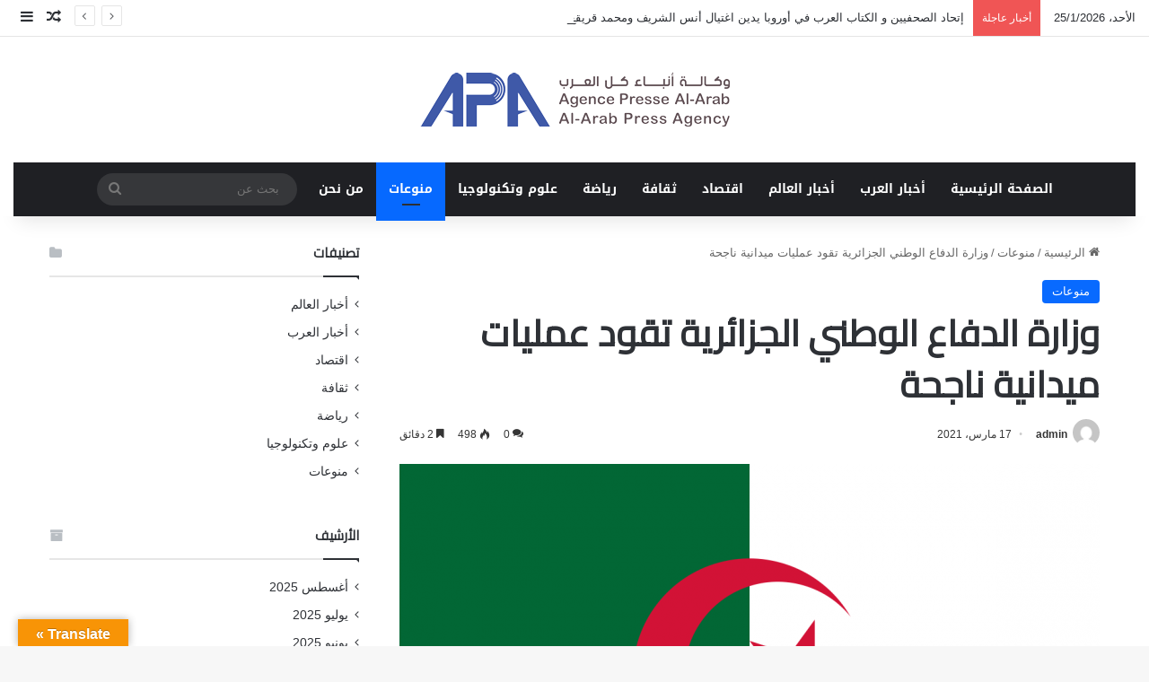

--- FILE ---
content_type: text/html; charset=UTF-8
request_url: https://www.apa-arab.com/926/
body_size: 99180
content:
<!DOCTYPE html>
<html dir="rtl" lang="ar" class="" data-skin="light">
<head>
	<meta charset="UTF-8" />
	<link rel="profile" href="https://gmpg.org/xfn/11" />
	<meta name='robots' content='index, follow, max-image-preview:large, max-snippet:-1, max-video-preview:-1' />

	<!-- This site is optimized with the Yoast SEO plugin v26.8 - https://yoast.com/product/yoast-seo-wordpress/ -->
	<title>وزارة الدفاع الوطني الجزائرية تقود عمليات ميدانية ناجحة - وكالة أنباء كل العرب</title>
	<link rel="canonical" href="https://www.apa-arab.com/926/" />
	<meta property="og:locale" content="ar_AR" />
	<meta property="og:type" content="article" />
	<meta property="og:title" content="وزارة الدفاع الوطني الجزائرية تقود عمليات ميدانية ناجحة - وكالة أنباء كل العرب" />
	<meta property="og:description" content="وزارة الدفاع الوطني الجزائرية تقود عمليات ميدانية ناجحة في إطار مكافحة الإرهاب، أوقفت مفارز للجيش الوطني الشعبي عنصرين من دعم للجماعات الإرهابية بكل من تبسة وتيسمسيلت، في حين كشفت ودمرت مفرزة أخرى بميلة (04) مخابئ للجماعات الإرهابية تحوي قنبلة (01) تقليدية الصنع وكمية من الذخيرة (99 طلقة) ومواد كيماوية ومعدات تدخل في صناعة المتفجرات بالإضافة &hellip;" />
	<meta property="og:url" content="https://www.apa-arab.com/926/" />
	<meta property="og:site_name" content="وكالة أنباء كل العرب" />
	<meta property="article:published_time" content="2021-03-17T20:50:24+00:00" />
	<meta property="og:image" content="https://www.apa-arab.com/wp-content/uploads/2021/03/1200px-Flag_of_Algeria.svg.png" />
	<meta property="og:image:width" content="1200" />
	<meta property="og:image:height" content="800" />
	<meta property="og:image:type" content="image/png" />
	<meta name="author" content="admin" />
	<meta name="twitter:card" content="summary_large_image" />
	<meta name="twitter:label1" content="كُتب بواسطة" />
	<meta name="twitter:data1" content="admin" />
	<script type="application/ld+json" class="yoast-schema-graph">{"@context":"https://schema.org","@graph":[{"@type":"Article","@id":"https://www.apa-arab.com/926/#article","isPartOf":{"@id":"https://www.apa-arab.com/926/"},"author":{"name":"admin","@id":"https://www.apa-arab.com/#/schema/person/72220f3c4933021999d289cf1bf11336"},"headline":"وزارة الدفاع الوطني الجزائرية تقود عمليات ميدانية ناجحة","datePublished":"2021-03-17T20:50:24+00:00","mainEntityOfPage":{"@id":"https://www.apa-arab.com/926/"},"wordCount":0,"commentCount":0,"image":{"@id":"https://www.apa-arab.com/926/#primaryimage"},"thumbnailUrl":"https://www.apa-arab.com/wp-content/uploads/2021/03/1200px-Flag_of_Algeria.svg.png","articleSection":["منوعات"],"inLanguage":"ar","potentialAction":[{"@type":"CommentAction","name":"Comment","target":["https://www.apa-arab.com/926/#respond"]}]},{"@type":"WebPage","@id":"https://www.apa-arab.com/926/","url":"https://www.apa-arab.com/926/","name":"وزارة الدفاع الوطني الجزائرية تقود عمليات ميدانية ناجحة - وكالة أنباء كل العرب","isPartOf":{"@id":"https://www.apa-arab.com/#website"},"primaryImageOfPage":{"@id":"https://www.apa-arab.com/926/#primaryimage"},"image":{"@id":"https://www.apa-arab.com/926/#primaryimage"},"thumbnailUrl":"https://www.apa-arab.com/wp-content/uploads/2021/03/1200px-Flag_of_Algeria.svg.png","datePublished":"2021-03-17T20:50:24+00:00","author":{"@id":"https://www.apa-arab.com/#/schema/person/72220f3c4933021999d289cf1bf11336"},"breadcrumb":{"@id":"https://www.apa-arab.com/926/#breadcrumb"},"inLanguage":"ar","potentialAction":[{"@type":"ReadAction","target":["https://www.apa-arab.com/926/"]}]},{"@type":"ImageObject","inLanguage":"ar","@id":"https://www.apa-arab.com/926/#primaryimage","url":"https://www.apa-arab.com/wp-content/uploads/2021/03/1200px-Flag_of_Algeria.svg.png","contentUrl":"https://www.apa-arab.com/wp-content/uploads/2021/03/1200px-Flag_of_Algeria.svg.png","width":1200,"height":800},{"@type":"BreadcrumbList","@id":"https://www.apa-arab.com/926/#breadcrumb","itemListElement":[{"@type":"ListItem","position":1,"name":"الرئيسية","item":"https://www.apa-arab.com/"},{"@type":"ListItem","position":2,"name":"وزارة الدفاع الوطني الجزائرية تقود عمليات ميدانية ناجحة"}]},{"@type":"WebSite","@id":"https://www.apa-arab.com/#website","url":"https://www.apa-arab.com/","name":"وكالة أنباء كل العرب","description":"","potentialAction":[{"@type":"SearchAction","target":{"@type":"EntryPoint","urlTemplate":"https://www.apa-arab.com/?s={search_term_string}"},"query-input":{"@type":"PropertyValueSpecification","valueRequired":true,"valueName":"search_term_string"}}],"inLanguage":"ar"},{"@type":"Person","@id":"https://www.apa-arab.com/#/schema/person/72220f3c4933021999d289cf1bf11336","name":"admin","image":{"@type":"ImageObject","inLanguage":"ar","@id":"https://www.apa-arab.com/#/schema/person/image/","url":"https://secure.gravatar.com/avatar/b2aefc43977a00ebdbc2fb8c49daef496b89efefb94f2fde033c8e53707a33bd?s=96&d=mm&r=g","contentUrl":"https://secure.gravatar.com/avatar/b2aefc43977a00ebdbc2fb8c49daef496b89efefb94f2fde033c8e53707a33bd?s=96&d=mm&r=g","caption":"admin"},"sameAs":["http://www.apa-arab.com"],"url":"https://www.apa-arab.com/author/admin/"}]}</script>
	<!-- / Yoast SEO plugin. -->


<link rel='dns-prefetch' href='//translate.google.com' />
<link rel='dns-prefetch' href='//fonts.googleapis.com' />
<link rel="alternate" type="application/rss+xml" title="وكالة أنباء كل العرب &laquo; الخلاصة" href="https://www.apa-arab.com/feed/" />
<link rel="alternate" type="application/rss+xml" title="وكالة أنباء كل العرب &laquo; خلاصة التعليقات" href="https://www.apa-arab.com/comments/feed/" />
<link rel="alternate" type="application/rss+xml" title="وكالة أنباء كل العرب &laquo; وزارة الدفاع الوطني الجزائرية تقود عمليات ميدانية ناجحة خلاصة التعليقات" href="https://www.apa-arab.com/926/feed/" />

		<style type="text/css">
			:root{				
			--tie-preset-gradient-1: linear-gradient(135deg, rgba(6, 147, 227, 1) 0%, rgb(155, 81, 224) 100%);
			--tie-preset-gradient-2: linear-gradient(135deg, rgb(122, 220, 180) 0%, rgb(0, 208, 130) 100%);
			--tie-preset-gradient-3: linear-gradient(135deg, rgba(252, 185, 0, 1) 0%, rgba(255, 105, 0, 1) 100%);
			--tie-preset-gradient-4: linear-gradient(135deg, rgba(255, 105, 0, 1) 0%, rgb(207, 46, 46) 100%);
			--tie-preset-gradient-5: linear-gradient(135deg, rgb(238, 238, 238) 0%, rgb(169, 184, 195) 100%);
			--tie-preset-gradient-6: linear-gradient(135deg, rgb(74, 234, 220) 0%, rgb(151, 120, 209) 20%, rgb(207, 42, 186) 40%, rgb(238, 44, 130) 60%, rgb(251, 105, 98) 80%, rgb(254, 248, 76) 100%);
			--tie-preset-gradient-7: linear-gradient(135deg, rgb(255, 206, 236) 0%, rgb(152, 150, 240) 100%);
			--tie-preset-gradient-8: linear-gradient(135deg, rgb(254, 205, 165) 0%, rgb(254, 45, 45) 50%, rgb(107, 0, 62) 100%);
			--tie-preset-gradient-9: linear-gradient(135deg, rgb(255, 203, 112) 0%, rgb(199, 81, 192) 50%, rgb(65, 88, 208) 100%);
			--tie-preset-gradient-10: linear-gradient(135deg, rgb(255, 245, 203) 0%, rgb(182, 227, 212) 50%, rgb(51, 167, 181) 100%);
			--tie-preset-gradient-11: linear-gradient(135deg, rgb(202, 248, 128) 0%, rgb(113, 206, 126) 100%);
			--tie-preset-gradient-12: linear-gradient(135deg, rgb(2, 3, 129) 0%, rgb(40, 116, 252) 100%);
			--tie-preset-gradient-13: linear-gradient(135deg, #4D34FA, #ad34fa);
			--tie-preset-gradient-14: linear-gradient(135deg, #0057FF, #31B5FF);
			--tie-preset-gradient-15: linear-gradient(135deg, #FF007A, #FF81BD);
			--tie-preset-gradient-16: linear-gradient(135deg, #14111E, #4B4462);
			--tie-preset-gradient-17: linear-gradient(135deg, #F32758, #FFC581);

			
					--main-nav-background: #1f2024;
					--main-nav-secondry-background: rgba(0,0,0,0.2);
					--main-nav-primary-color: #0088ff;
					--main-nav-contrast-primary-color: #FFFFFF;
					--main-nav-text-color: #FFFFFF;
					--main-nav-secondry-text-color: rgba(225,255,255,0.5);
					--main-nav-main-border-color: rgba(255,255,255,0.07);
					--main-nav-secondry-border-color: rgba(255,255,255,0.04);
				
			}
		</style>
	<link rel="alternate" title="oEmbed (JSON)" type="application/json+oembed" href="https://www.apa-arab.com/wp-json/oembed/1.0/embed?url=https%3A%2F%2Fwww.apa-arab.com%2F926%2F" />
<link rel="alternate" title="oEmbed (XML)" type="text/xml+oembed" href="https://www.apa-arab.com/wp-json/oembed/1.0/embed?url=https%3A%2F%2Fwww.apa-arab.com%2F926%2F&#038;format=xml" />
<meta name="viewport" content="width=device-width, initial-scale=1.0" /><style id='wp-img-auto-sizes-contain-inline-css' type='text/css'>
img:is([sizes=auto i],[sizes^="auto," i]){contain-intrinsic-size:3000px 1500px}
/*# sourceURL=wp-img-auto-sizes-contain-inline-css */
</style>
<link rel='stylesheet' id='notosanskufiarabic-css' href='//fonts.googleapis.com/earlyaccess/notosanskufiarabic?ver=6.9' type='text/css' media='all' />
<style id='wp-emoji-styles-inline-css' type='text/css'>

	img.wp-smiley, img.emoji {
		display: inline !important;
		border: none !important;
		box-shadow: none !important;
		height: 1em !important;
		width: 1em !important;
		margin: 0 0.07em !important;
		vertical-align: -0.1em !important;
		background: none !important;
		padding: 0 !important;
	}
/*# sourceURL=wp-emoji-styles-inline-css */
</style>
<style id='wp-block-library-inline-css' type='text/css'>
:root{--wp-block-synced-color:#7a00df;--wp-block-synced-color--rgb:122,0,223;--wp-bound-block-color:var(--wp-block-synced-color);--wp-editor-canvas-background:#ddd;--wp-admin-theme-color:#007cba;--wp-admin-theme-color--rgb:0,124,186;--wp-admin-theme-color-darker-10:#006ba1;--wp-admin-theme-color-darker-10--rgb:0,107,160.5;--wp-admin-theme-color-darker-20:#005a87;--wp-admin-theme-color-darker-20--rgb:0,90,135;--wp-admin-border-width-focus:2px}@media (min-resolution:192dpi){:root{--wp-admin-border-width-focus:1.5px}}.wp-element-button{cursor:pointer}:root .has-very-light-gray-background-color{background-color:#eee}:root .has-very-dark-gray-background-color{background-color:#313131}:root .has-very-light-gray-color{color:#eee}:root .has-very-dark-gray-color{color:#313131}:root .has-vivid-green-cyan-to-vivid-cyan-blue-gradient-background{background:linear-gradient(135deg,#00d084,#0693e3)}:root .has-purple-crush-gradient-background{background:linear-gradient(135deg,#34e2e4,#4721fb 50%,#ab1dfe)}:root .has-hazy-dawn-gradient-background{background:linear-gradient(135deg,#faaca8,#dad0ec)}:root .has-subdued-olive-gradient-background{background:linear-gradient(135deg,#fafae1,#67a671)}:root .has-atomic-cream-gradient-background{background:linear-gradient(135deg,#fdd79a,#004a59)}:root .has-nightshade-gradient-background{background:linear-gradient(135deg,#330968,#31cdcf)}:root .has-midnight-gradient-background{background:linear-gradient(135deg,#020381,#2874fc)}:root{--wp--preset--font-size--normal:16px;--wp--preset--font-size--huge:42px}.has-regular-font-size{font-size:1em}.has-larger-font-size{font-size:2.625em}.has-normal-font-size{font-size:var(--wp--preset--font-size--normal)}.has-huge-font-size{font-size:var(--wp--preset--font-size--huge)}.has-text-align-center{text-align:center}.has-text-align-left{text-align:left}.has-text-align-right{text-align:right}.has-fit-text{white-space:nowrap!important}#end-resizable-editor-section{display:none}.aligncenter{clear:both}.items-justified-left{justify-content:flex-start}.items-justified-center{justify-content:center}.items-justified-right{justify-content:flex-end}.items-justified-space-between{justify-content:space-between}.screen-reader-text{border:0;clip-path:inset(50%);height:1px;margin:-1px;overflow:hidden;padding:0;position:absolute;width:1px;word-wrap:normal!important}.screen-reader-text:focus{background-color:#ddd;clip-path:none;color:#444;display:block;font-size:1em;height:auto;left:5px;line-height:normal;padding:15px 23px 14px;text-decoration:none;top:5px;width:auto;z-index:100000}html :where(.has-border-color){border-style:solid}html :where([style*=border-top-color]){border-top-style:solid}html :where([style*=border-right-color]){border-right-style:solid}html :where([style*=border-bottom-color]){border-bottom-style:solid}html :where([style*=border-left-color]){border-left-style:solid}html :where([style*=border-width]){border-style:solid}html :where([style*=border-top-width]){border-top-style:solid}html :where([style*=border-right-width]){border-right-style:solid}html :where([style*=border-bottom-width]){border-bottom-style:solid}html :where([style*=border-left-width]){border-left-style:solid}html :where(img[class*=wp-image-]){height:auto;max-width:100%}:where(figure){margin:0 0 1em}html :where(.is-position-sticky){--wp-admin--admin-bar--position-offset:var(--wp-admin--admin-bar--height,0px)}@media screen and (max-width:600px){html :where(.is-position-sticky){--wp-admin--admin-bar--position-offset:0px}}

/*# sourceURL=wp-block-library-inline-css */
</style><style id='global-styles-inline-css' type='text/css'>
:root{--wp--preset--aspect-ratio--square: 1;--wp--preset--aspect-ratio--4-3: 4/3;--wp--preset--aspect-ratio--3-4: 3/4;--wp--preset--aspect-ratio--3-2: 3/2;--wp--preset--aspect-ratio--2-3: 2/3;--wp--preset--aspect-ratio--16-9: 16/9;--wp--preset--aspect-ratio--9-16: 9/16;--wp--preset--color--black: #000000;--wp--preset--color--cyan-bluish-gray: #abb8c3;--wp--preset--color--white: #ffffff;--wp--preset--color--pale-pink: #f78da7;--wp--preset--color--vivid-red: #cf2e2e;--wp--preset--color--luminous-vivid-orange: #ff6900;--wp--preset--color--luminous-vivid-amber: #fcb900;--wp--preset--color--light-green-cyan: #7bdcb5;--wp--preset--color--vivid-green-cyan: #00d084;--wp--preset--color--pale-cyan-blue: #8ed1fc;--wp--preset--color--vivid-cyan-blue: #0693e3;--wp--preset--color--vivid-purple: #9b51e0;--wp--preset--color--global-color: #0088ff;--wp--preset--gradient--vivid-cyan-blue-to-vivid-purple: linear-gradient(135deg,rgb(6,147,227) 0%,rgb(155,81,224) 100%);--wp--preset--gradient--light-green-cyan-to-vivid-green-cyan: linear-gradient(135deg,rgb(122,220,180) 0%,rgb(0,208,130) 100%);--wp--preset--gradient--luminous-vivid-amber-to-luminous-vivid-orange: linear-gradient(135deg,rgb(252,185,0) 0%,rgb(255,105,0) 100%);--wp--preset--gradient--luminous-vivid-orange-to-vivid-red: linear-gradient(135deg,rgb(255,105,0) 0%,rgb(207,46,46) 100%);--wp--preset--gradient--very-light-gray-to-cyan-bluish-gray: linear-gradient(135deg,rgb(238,238,238) 0%,rgb(169,184,195) 100%);--wp--preset--gradient--cool-to-warm-spectrum: linear-gradient(135deg,rgb(74,234,220) 0%,rgb(151,120,209) 20%,rgb(207,42,186) 40%,rgb(238,44,130) 60%,rgb(251,105,98) 80%,rgb(254,248,76) 100%);--wp--preset--gradient--blush-light-purple: linear-gradient(135deg,rgb(255,206,236) 0%,rgb(152,150,240) 100%);--wp--preset--gradient--blush-bordeaux: linear-gradient(135deg,rgb(254,205,165) 0%,rgb(254,45,45) 50%,rgb(107,0,62) 100%);--wp--preset--gradient--luminous-dusk: linear-gradient(135deg,rgb(255,203,112) 0%,rgb(199,81,192) 50%,rgb(65,88,208) 100%);--wp--preset--gradient--pale-ocean: linear-gradient(135deg,rgb(255,245,203) 0%,rgb(182,227,212) 50%,rgb(51,167,181) 100%);--wp--preset--gradient--electric-grass: linear-gradient(135deg,rgb(202,248,128) 0%,rgb(113,206,126) 100%);--wp--preset--gradient--midnight: linear-gradient(135deg,rgb(2,3,129) 0%,rgb(40,116,252) 100%);--wp--preset--font-size--small: 13px;--wp--preset--font-size--medium: 20px;--wp--preset--font-size--large: 36px;--wp--preset--font-size--x-large: 42px;--wp--preset--spacing--20: 0.44rem;--wp--preset--spacing--30: 0.67rem;--wp--preset--spacing--40: 1rem;--wp--preset--spacing--50: 1.5rem;--wp--preset--spacing--60: 2.25rem;--wp--preset--spacing--70: 3.38rem;--wp--preset--spacing--80: 5.06rem;--wp--preset--shadow--natural: 6px 6px 9px rgba(0, 0, 0, 0.2);--wp--preset--shadow--deep: 12px 12px 50px rgba(0, 0, 0, 0.4);--wp--preset--shadow--sharp: 6px 6px 0px rgba(0, 0, 0, 0.2);--wp--preset--shadow--outlined: 6px 6px 0px -3px rgb(255, 255, 255), 6px 6px rgb(0, 0, 0);--wp--preset--shadow--crisp: 6px 6px 0px rgb(0, 0, 0);}:where(.is-layout-flex){gap: 0.5em;}:where(.is-layout-grid){gap: 0.5em;}body .is-layout-flex{display: flex;}.is-layout-flex{flex-wrap: wrap;align-items: center;}.is-layout-flex > :is(*, div){margin: 0;}body .is-layout-grid{display: grid;}.is-layout-grid > :is(*, div){margin: 0;}:where(.wp-block-columns.is-layout-flex){gap: 2em;}:where(.wp-block-columns.is-layout-grid){gap: 2em;}:where(.wp-block-post-template.is-layout-flex){gap: 1.25em;}:where(.wp-block-post-template.is-layout-grid){gap: 1.25em;}.has-black-color{color: var(--wp--preset--color--black) !important;}.has-cyan-bluish-gray-color{color: var(--wp--preset--color--cyan-bluish-gray) !important;}.has-white-color{color: var(--wp--preset--color--white) !important;}.has-pale-pink-color{color: var(--wp--preset--color--pale-pink) !important;}.has-vivid-red-color{color: var(--wp--preset--color--vivid-red) !important;}.has-luminous-vivid-orange-color{color: var(--wp--preset--color--luminous-vivid-orange) !important;}.has-luminous-vivid-amber-color{color: var(--wp--preset--color--luminous-vivid-amber) !important;}.has-light-green-cyan-color{color: var(--wp--preset--color--light-green-cyan) !important;}.has-vivid-green-cyan-color{color: var(--wp--preset--color--vivid-green-cyan) !important;}.has-pale-cyan-blue-color{color: var(--wp--preset--color--pale-cyan-blue) !important;}.has-vivid-cyan-blue-color{color: var(--wp--preset--color--vivid-cyan-blue) !important;}.has-vivid-purple-color{color: var(--wp--preset--color--vivid-purple) !important;}.has-black-background-color{background-color: var(--wp--preset--color--black) !important;}.has-cyan-bluish-gray-background-color{background-color: var(--wp--preset--color--cyan-bluish-gray) !important;}.has-white-background-color{background-color: var(--wp--preset--color--white) !important;}.has-pale-pink-background-color{background-color: var(--wp--preset--color--pale-pink) !important;}.has-vivid-red-background-color{background-color: var(--wp--preset--color--vivid-red) !important;}.has-luminous-vivid-orange-background-color{background-color: var(--wp--preset--color--luminous-vivid-orange) !important;}.has-luminous-vivid-amber-background-color{background-color: var(--wp--preset--color--luminous-vivid-amber) !important;}.has-light-green-cyan-background-color{background-color: var(--wp--preset--color--light-green-cyan) !important;}.has-vivid-green-cyan-background-color{background-color: var(--wp--preset--color--vivid-green-cyan) !important;}.has-pale-cyan-blue-background-color{background-color: var(--wp--preset--color--pale-cyan-blue) !important;}.has-vivid-cyan-blue-background-color{background-color: var(--wp--preset--color--vivid-cyan-blue) !important;}.has-vivid-purple-background-color{background-color: var(--wp--preset--color--vivid-purple) !important;}.has-black-border-color{border-color: var(--wp--preset--color--black) !important;}.has-cyan-bluish-gray-border-color{border-color: var(--wp--preset--color--cyan-bluish-gray) !important;}.has-white-border-color{border-color: var(--wp--preset--color--white) !important;}.has-pale-pink-border-color{border-color: var(--wp--preset--color--pale-pink) !important;}.has-vivid-red-border-color{border-color: var(--wp--preset--color--vivid-red) !important;}.has-luminous-vivid-orange-border-color{border-color: var(--wp--preset--color--luminous-vivid-orange) !important;}.has-luminous-vivid-amber-border-color{border-color: var(--wp--preset--color--luminous-vivid-amber) !important;}.has-light-green-cyan-border-color{border-color: var(--wp--preset--color--light-green-cyan) !important;}.has-vivid-green-cyan-border-color{border-color: var(--wp--preset--color--vivid-green-cyan) !important;}.has-pale-cyan-blue-border-color{border-color: var(--wp--preset--color--pale-cyan-blue) !important;}.has-vivid-cyan-blue-border-color{border-color: var(--wp--preset--color--vivid-cyan-blue) !important;}.has-vivid-purple-border-color{border-color: var(--wp--preset--color--vivid-purple) !important;}.has-vivid-cyan-blue-to-vivid-purple-gradient-background{background: var(--wp--preset--gradient--vivid-cyan-blue-to-vivid-purple) !important;}.has-light-green-cyan-to-vivid-green-cyan-gradient-background{background: var(--wp--preset--gradient--light-green-cyan-to-vivid-green-cyan) !important;}.has-luminous-vivid-amber-to-luminous-vivid-orange-gradient-background{background: var(--wp--preset--gradient--luminous-vivid-amber-to-luminous-vivid-orange) !important;}.has-luminous-vivid-orange-to-vivid-red-gradient-background{background: var(--wp--preset--gradient--luminous-vivid-orange-to-vivid-red) !important;}.has-very-light-gray-to-cyan-bluish-gray-gradient-background{background: var(--wp--preset--gradient--very-light-gray-to-cyan-bluish-gray) !important;}.has-cool-to-warm-spectrum-gradient-background{background: var(--wp--preset--gradient--cool-to-warm-spectrum) !important;}.has-blush-light-purple-gradient-background{background: var(--wp--preset--gradient--blush-light-purple) !important;}.has-blush-bordeaux-gradient-background{background: var(--wp--preset--gradient--blush-bordeaux) !important;}.has-luminous-dusk-gradient-background{background: var(--wp--preset--gradient--luminous-dusk) !important;}.has-pale-ocean-gradient-background{background: var(--wp--preset--gradient--pale-ocean) !important;}.has-electric-grass-gradient-background{background: var(--wp--preset--gradient--electric-grass) !important;}.has-midnight-gradient-background{background: var(--wp--preset--gradient--midnight) !important;}.has-small-font-size{font-size: var(--wp--preset--font-size--small) !important;}.has-medium-font-size{font-size: var(--wp--preset--font-size--medium) !important;}.has-large-font-size{font-size: var(--wp--preset--font-size--large) !important;}.has-x-large-font-size{font-size: var(--wp--preset--font-size--x-large) !important;}
/*# sourceURL=global-styles-inline-css */
</style>

<style id='classic-theme-styles-inline-css' type='text/css'>
/*! This file is auto-generated */
.wp-block-button__link{color:#fff;background-color:#32373c;border-radius:9999px;box-shadow:none;text-decoration:none;padding:calc(.667em + 2px) calc(1.333em + 2px);font-size:1.125em}.wp-block-file__button{background:#32373c;color:#fff;text-decoration:none}
/*# sourceURL=/wp-includes/css/classic-themes.min.css */
</style>
<link rel='stylesheet' id='google-language-translator-css' href='https://www.apa-arab.com/wp-content/plugins/google-language-translator/css/style.css?ver=6.0.20' type='text/css' media='' />
<link rel='stylesheet' id='glt-toolbar-styles-css' href='https://www.apa-arab.com/wp-content/plugins/google-language-translator/css/toolbar.css?ver=6.0.20' type='text/css' media='' />
<link rel='stylesheet' id='tie-css-base-css' href='https://www.apa-arab.com/wp-content/themes/jannah/assets/css/base.min.css?ver=7.6.2' type='text/css' media='all' />
<link rel='stylesheet' id='tie-css-styles-css' href='https://www.apa-arab.com/wp-content/themes/jannah/assets/css/style.min.css?ver=7.6.2' type='text/css' media='all' />
<link rel='stylesheet' id='tie-css-widgets-css' href='https://www.apa-arab.com/wp-content/themes/jannah/assets/css/widgets.min.css?ver=7.6.2' type='text/css' media='all' />
<link rel='stylesheet' id='tie-css-helpers-css' href='https://www.apa-arab.com/wp-content/themes/jannah/assets/css/helpers.min.css?ver=7.6.2' type='text/css' media='all' />
<link rel='stylesheet' id='tie-fontawesome5-css' href='https://www.apa-arab.com/wp-content/themes/jannah/assets/css/fontawesome.css?ver=7.6.2' type='text/css' media='all' />
<link rel='stylesheet' id='tie-css-ilightbox-css' href='https://www.apa-arab.com/wp-content/themes/jannah/assets/ilightbox/dark-skin/skin.css?ver=7.6.2' type='text/css' media='all' />
<link rel='stylesheet' id='tie-css-single-css' href='https://www.apa-arab.com/wp-content/themes/jannah/assets/css/single.min.css?ver=7.6.2' type='text/css' media='all' />
<link rel='stylesheet' id='tie-css-print-css' href='https://www.apa-arab.com/wp-content/themes/jannah/assets/css/print.css?ver=7.6.2' type='text/css' media='print' />
<style id='tie-css-print-inline-css' type='text/css'>
.wf-active .logo-text,.wf-active h1,.wf-active h2,.wf-active h3,.wf-active h4,.wf-active h5,.wf-active h6,.wf-active .the-subtitle{font-family: 'Cairo';}#main-nav .main-menu > ul > li > a{font-family: Noto Sans Kufi Arabic;}#tie-wrapper .mag-box.big-post-left-box li:not(:first-child) .post-title,#tie-wrapper .mag-box.big-post-top-box li:not(:first-child) .post-title,#tie-wrapper .mag-box.half-box li:not(:first-child) .post-title,#tie-wrapper .mag-box.big-thumb-left-box li:not(:first-child) .post-title,#tie-wrapper .mag-box.scrolling-box .slide .post-title,#tie-wrapper .mag-box.miscellaneous-box li:not(:first-child) .post-title{font-weight: 500;}#header-notification-bar{background: var( --tie-preset-gradient-13 );}#header-notification-bar{--tie-buttons-color: #FFFFFF;--tie-buttons-border-color: #FFFFFF;--tie-buttons-hover-color: #e1e1e1;--tie-buttons-hover-text: #000000;}#header-notification-bar{--tie-buttons-text: #000000;}
/*# sourceURL=tie-css-print-inline-css */
</style>
<script type="text/javascript" src="https://www.apa-arab.com/wp-includes/js/jquery/jquery.min.js?ver=3.7.1" id="jquery-core-js"></script>
<script type="text/javascript" src="https://www.apa-arab.com/wp-includes/js/jquery/jquery-migrate.min.js?ver=3.4.1" id="jquery-migrate-js"></script>
<link rel="https://api.w.org/" href="https://www.apa-arab.com/wp-json/" /><link rel="alternate" title="JSON" type="application/json" href="https://www.apa-arab.com/wp-json/wp/v2/posts/926" /><link rel="EditURI" type="application/rsd+xml" title="RSD" href="https://www.apa-arab.com/xmlrpc.php?rsd" />
<link rel="stylesheet" href="https://www.apa-arab.com/wp-content/themes/jannah/rtl.css" type="text/css" media="screen" /><meta name="generator" content="WordPress 6.9" />
<link rel='shortlink' href='https://www.apa-arab.com/?p=926' />
<style>p.hello{font-size:12px;color:darkgray;}#google_language_translator,#flags{text-align:left;}#google_language_translator{clear:both;}#flags{width:165px;}#flags a{display:inline-block;margin-right:2px;}#google_language_translator{width:auto!important;}div.skiptranslate.goog-te-gadget{display:inline!important;}.goog-tooltip{display: none!important;}.goog-tooltip:hover{display: none!important;}.goog-text-highlight{background-color:transparent!important;border:none!important;box-shadow:none!important;}#google_language_translator select.goog-te-combo{color:#32373c;}#google_language_translator{color:transparent;}body{top:0px!important;}#goog-gt-{display:none!important;}font font{background-color:transparent!important;box-shadow:none!important;position:initial!important;}#glt-translate-trigger{left:20px;right:auto;}#glt-translate-trigger > span{color:#ffffff;}#glt-translate-trigger{background:#f89406;}.goog-te-gadget .goog-te-combo{width:100%;}</style><meta http-equiv="X-UA-Compatible" content="IE=edge">
<link rel="icon" href="https://www.apa-arab.com/wp-content/uploads/2022/06/شعار-الوكالة2-150x150.jpg" sizes="32x32" />
<link rel="icon" href="https://www.apa-arab.com/wp-content/uploads/2022/06/شعار-الوكالة2.jpg" sizes="192x192" />
<link rel="apple-touch-icon" href="https://www.apa-arab.com/wp-content/uploads/2022/06/شعار-الوكالة2.jpg" />
<meta name="msapplication-TileImage" content="https://www.apa-arab.com/wp-content/uploads/2022/06/شعار-الوكالة2.jpg" />
</head>

<body id="tie-body" class="rtl wp-singular post-template-default single single-post postid-926 single-format-standard wp-theme-jannah wrapper-has-shadow block-head-1 magazine2 is-thumb-overlay-disabled is-desktop is-header-layout-2 sidebar-left has-sidebar post-layout-1 narrow-title-narrow-media is-standard-format has-mobile-share">



<div class="background-overlay">

	<div id="tie-container" class="site tie-container">

		
		<div id="tie-wrapper">
			
<header id="theme-header" class="theme-header header-layout-2 main-nav-dark main-nav-default-dark main-nav-below main-nav-boxed no-stream-item top-nav-active top-nav-light top-nav-default-light top-nav-above has-shadow is-stretch-header has-normal-width-logo mobile-header-default">
	
<nav id="top-nav"  class="has-date-breaking-components top-nav header-nav has-breaking-news" aria-label="الشريط العلوي">
	<div class="container">
		<div class="topbar-wrapper">

			
					<div class="topbar-today-date">
						الأحد، 25/1/2026					</div>
					
			<div class="tie-alignleft">
				
<div class="breaking controls-is-active">

	<span class="breaking-title">
		<span class="tie-icon-bolt breaking-icon" aria-hidden="true"></span>
		<span class="breaking-title-text">أخبار عاجلة</span>
	</span>

	<ul id="breaking-news-in-header" class="breaking-news" data-type="reveal" data-arrows="true">

		
							<li class="news-item">
								<a href="https://www.apa-arab.com/30503/">إتحاد الصحفيين و الكتاب العرب في أوروبا يدين اغتيال أنس الشريف ومحمد قريقع</a>
							</li>

							
							<li class="news-item">
								<a href="https://www.apa-arab.com/30499/">بيان وطني صادر عن مثقفين وكتّاب وصحافيين وأساتذة جامعات ونقابيين وأصحاب مهن حرّة</a>
							</li>

							
							<li class="news-item">
								<a href="https://www.apa-arab.com/30494/">من 9 الى 24 أوت: مهرجان &#8220;إيكوفيلدج&#8221; يجمع نجوم الفن في سوسة</a>
							</li>

							
							<li class="news-item">
								<a href="https://www.apa-arab.com/30490/">علي المرعبي: نؤيد قرارات الحكومة اللبنانية</a>
							</li>

							
							<li class="news-item">
								<a href="https://www.apa-arab.com/30478/">علي المرعبي: التجمع المشبوه أمام السفارة المصرية في تل ابيب مرفوض</a>
							</li>

							
							<li class="news-item">
								<a href="https://www.apa-arab.com/30471/">لقاء باريسي بين نقابة الصحفيين الفلسطينيين و إتحاد الصحفيين والكتاب العرب في أوروبا</a>
							</li>

							
							<li class="news-item">
								<a href="https://www.apa-arab.com/30466/">الأستاذ علي المرعبي يزور السفير التونسي الأستاذ ضياء خالد</a>
							</li>

							
							<li class="news-item">
								<a href="https://www.apa-arab.com/30458/">الملتقى الدولي للكتاب العربي في فرنسا يعقد اجتماعه التحضيري بباريس</a>
							</li>

							
							<li class="news-item">
								<a href="https://www.apa-arab.com/30449/">علي المرعبي: تفجير كنيسة مار الياس في دويلعة بدمشق جريمة نكراء من اعداء سورية</a>
							</li>

							
							<li class="news-item">
								<a href="https://www.apa-arab.com/30445/">إعلان هام: تأجيل احتفالية</a>
							</li>

							
	</ul>
</div><!-- #breaking /-->
			</div><!-- .tie-alignleft /-->

			<div class="tie-alignright">
				<ul class="components">	<li class="random-post-icon menu-item custom-menu-link">
		<a href="/926/?random-post=1" class="random-post" title="مقال عشوائي" rel="nofollow">
			<span class="tie-icon-random" aria-hidden="true"></span>
			<span class="screen-reader-text">مقال عشوائي</span>
		</a>
	</li>
		<li class="side-aside-nav-icon menu-item custom-menu-link">
		<a href="#">
			<span class="tie-icon-navicon" aria-hidden="true"></span>
			<span class="screen-reader-text">إضافة عمود جانبي</span>
		</a>
	</li>
	</ul><!-- Components -->			</div><!-- .tie-alignright /-->

		</div><!-- .topbar-wrapper /-->
	</div><!-- .container /-->
</nav><!-- #top-nav /-->

<div class="container header-container">
	<div class="tie-row logo-row">

		
		<div class="logo-wrapper">
			<div class="tie-col-md-4 logo-container clearfix">
				<div id="mobile-header-components-area_1" class="mobile-header-components"><ul class="components"><li class="mobile-component_menu custom-menu-link"><a href="#" id="mobile-menu-icon" class=""><span class="tie-mobile-menu-icon nav-icon is-layout-1"></span><span class="screen-reader-text">القائمة</span></a></li></ul></div>
		<div id="logo" class="image-logo" >

			
			<a title="وكالة أنباء كل العرب" href="https://www.apa-arab.com/">
				
				<picture class="tie-logo-default tie-logo-picture">
					
					<source class="tie-logo-source-default tie-logo-source" srcset="https://www.apa-arab.com/wp-content/uploads/2021/02/Logo2.png">
					<img class="tie-logo-img-default tie-logo-img" src="https://www.apa-arab.com/wp-content/uploads/2021/02/Logo2.png" alt="وكالة أنباء كل العرب" width="345" height="60" style="max-height:60px; width: auto;" />
				</picture>
						</a>

			
		</div><!-- #logo /-->

		<div id="mobile-header-components-area_2" class="mobile-header-components"><ul class="components"><li class="mobile-component_search custom-menu-link">
				<a href="#" class="tie-search-trigger-mobile">
					<span class="tie-icon-search tie-search-icon" aria-hidden="true"></span>
					<span class="screen-reader-text">بحث عن</span>
				</a>
			</li></ul></div>			</div><!-- .tie-col /-->
		</div><!-- .logo-wrapper /-->

		
	</div><!-- .tie-row /-->
</div><!-- .container /-->

<div class="main-nav-wrapper">
	<nav id="main-nav" data-skin="search-in-main-nav" class="main-nav header-nav live-search-parent menu-style-default menu-style-solid-bg"  aria-label="القائمة الرئيسية">
		<div class="container">

			<div class="main-menu-wrapper">

				
				<div id="menu-components-wrap">

					
					<div class="main-menu main-menu-wrap">
						<div id="main-nav-menu" class="main-menu header-menu"><ul id="menu-%d8%a7%d9%84%d8%b1%d8%a6%d9%8a%d8%b3%d9%8a%d8%a9" class="menu"><li id="menu-item-110" class="menu-item menu-item-type-post_type menu-item-object-page menu-item-home menu-item-110"><a href="https://www.apa-arab.com/">الصفحة الرئيسية</a></li>
<li id="menu-item-125" class="menu-item menu-item-type-taxonomy menu-item-object-category menu-item-125"><a href="https://www.apa-arab.com/category/%d8%a3%d8%ae%d8%a8%d8%a7%d8%b1-%d8%a7%d9%84%d8%b9%d8%b1%d8%a8/">أخبار العرب</a></li>
<li id="menu-item-102" class="menu-item menu-item-type-taxonomy menu-item-object-category menu-item-102"><a href="https://www.apa-arab.com/category/%d8%a3%d8%ae%d8%a8%d8%a7%d8%b1-%d8%a7%d9%84%d8%b9%d8%a7%d9%84%d9%85/">أخبار العالم</a></li>
<li id="menu-item-104" class="menu-item menu-item-type-taxonomy menu-item-object-category menu-item-104"><a href="https://www.apa-arab.com/category/%d8%a7%d9%82%d8%aa%d8%b5%d8%a7%d8%af/">اقتصاد</a></li>
<li id="menu-item-163" class="menu-item menu-item-type-taxonomy menu-item-object-category menu-item-163"><a href="https://www.apa-arab.com/category/%d8%ab%d9%82%d8%a7%d9%81%d8%a9/">ثقافة</a></li>
<li id="menu-item-105" class="menu-item menu-item-type-taxonomy menu-item-object-category menu-item-105"><a href="https://www.apa-arab.com/category/%d8%b1%d9%8a%d8%a7%d8%b6%d8%a9/">رياضة</a></li>
<li id="menu-item-106" class="menu-item menu-item-type-taxonomy menu-item-object-category menu-item-106"><a href="https://www.apa-arab.com/category/%d8%b9%d9%84%d9%88%d9%85-%d9%88%d8%aa%d9%83%d9%86%d9%88%d9%84%d9%88%d8%ac%d9%8a%d8%a7/">علوم وتكنولوجيا</a></li>
<li id="menu-item-107" class="menu-item menu-item-type-taxonomy menu-item-object-category current-post-ancestor current-menu-parent current-post-parent menu-item-107 tie-current-menu"><a href="https://www.apa-arab.com/category/%d9%85%d9%86%d9%88%d8%b9%d8%a7%d8%aa/">منوعات</a></li>
<li id="menu-item-162" class="menu-item menu-item-type-post_type menu-item-object-page menu-item-162"><a href="https://www.apa-arab.com/%d9%85%d9%86-%d9%86%d8%ad%d9%86/">من نحن</a></li>
</ul></div>					</div><!-- .main-menu /-->

					<ul class="components">			<li class="search-bar menu-item custom-menu-link" aria-label="بحث">
				<form method="get" id="search" action="https://www.apa-arab.com/">
					<input id="search-input" class="is-ajax-search"  inputmode="search" type="text" name="s" title="بحث عن" placeholder="بحث عن" />
					<button id="search-submit" type="submit">
						<span class="tie-icon-search tie-search-icon" aria-hidden="true"></span>
						<span class="screen-reader-text">بحث عن</span>
					</button>
				</form>
			</li>
			</ul><!-- Components -->
				</div><!-- #menu-components-wrap /-->
			</div><!-- .main-menu-wrapper /-->
		</div><!-- .container /-->

			</nav><!-- #main-nav /-->
</div><!-- .main-nav-wrapper /-->

</header>

<div id="content" class="site-content container"><div id="main-content-row" class="tie-row main-content-row">

<div class="main-content tie-col-md-8 tie-col-xs-12" role="main">

	
	<article id="the-post" class="container-wrapper post-content tie-standard">

		
<header class="entry-header-outer">

	<nav id="breadcrumb"><a href="https://www.apa-arab.com/"><span class="tie-icon-home" aria-hidden="true"></span> الرئيسية</a><em class="delimiter">/</em><a href="https://www.apa-arab.com/category/%d9%85%d9%86%d9%88%d8%b9%d8%a7%d8%aa/">منوعات</a><em class="delimiter">/</em><span class="current">وزارة الدفاع الوطني الجزائرية تقود عمليات ميدانية ناجحة</span></nav><script type="application/ld+json">{"@context":"http:\/\/schema.org","@type":"BreadcrumbList","@id":"#Breadcrumb","itemListElement":[{"@type":"ListItem","position":1,"item":{"name":"\u0627\u0644\u0631\u0626\u064a\u0633\u064a\u0629","@id":"https:\/\/www.apa-arab.com\/"}},{"@type":"ListItem","position":2,"item":{"name":"\u0645\u0646\u0648\u0639\u0627\u062a","@id":"https:\/\/www.apa-arab.com\/category\/%d9%85%d9%86%d9%88%d8%b9%d8%a7%d8%aa\/"}}]}</script>
	<div class="entry-header">

		<span class="post-cat-wrap"><a class="post-cat tie-cat-5" href="https://www.apa-arab.com/category/%d9%85%d9%86%d9%88%d8%b9%d8%a7%d8%aa/">منوعات</a></span>
		<h1 class="post-title entry-title">
			وزارة الدفاع الوطني الجزائرية تقود عمليات ميدانية ناجحة		</h1>

		<div class="single-post-meta post-meta clearfix"><span class="author-meta single-author with-avatars"><span class="meta-item meta-author-wrapper meta-author-2">
						<span class="meta-author-avatar">
							<a href="https://www.apa-arab.com/author/admin/"><img alt='صورة admin' src='https://secure.gravatar.com/avatar/b2aefc43977a00ebdbc2fb8c49daef496b89efefb94f2fde033c8e53707a33bd?s=140&#038;d=mm&#038;r=g' srcset='https://secure.gravatar.com/avatar/b2aefc43977a00ebdbc2fb8c49daef496b89efefb94f2fde033c8e53707a33bd?s=280&#038;d=mm&#038;r=g 2x' class='avatar avatar-140 photo' height='140' width='140' decoding='async'/></a>
						</span>
					<span class="meta-author"><a href="https://www.apa-arab.com/author/admin/" class="author-name tie-icon" title="admin">admin</a></span></span></span><span class="date meta-item tie-icon">17 مارس، 2021</span><div class="tie-alignright"><span class="meta-comment tie-icon meta-item fa-before">0</span><span class="meta-views meta-item "><span class="tie-icon-fire" aria-hidden="true"></span> 498 </span><span class="meta-reading-time meta-item"><span class="tie-icon-bookmark" aria-hidden="true"></span> 2 دقائق</span> </div></div><!-- .post-meta -->	</div><!-- .entry-header /-->

	
	
</header><!-- .entry-header-outer /-->


<div  class="featured-area"><div class="featured-area-inner"><figure class="single-featured-image"><img width="780" height="470" src="https://www.apa-arab.com/wp-content/uploads/2021/03/1200px-Flag_of_Algeria.svg-780x470.png" class="attachment-jannah-image-post size-jannah-image-post wp-post-image" alt="" data-main-img="1" decoding="async" fetchpriority="high" /></figure></div></div>
		<div class="entry-content entry clearfix">

			
			<p><strong>وزارة الدفاع الوطني الجزائرية تقود عمليات ميدانية ناجحة</strong></p>
<p>في إطار مكافحة الإرهاب، أوقفت مفارز للجيش الوطني الشعبي عنصرين من دعم للجماعات الإرهابية بكل من تبسة وتيسمسيلت، في حين كشفت ودمرت مفرزة أخرى بميلة (04) مخابئ للجماعات الإرهابية تحوي قنبلة (01) تقليدية الصنع وكمية من الذخيرة (99 طلقة) ومواد كيماوية ومعدات تدخل في صناعة المتفجرات بالإضافة إلى مواد غذائي</p>
<p>وفي نفس السياق، تم تدمير (03) قنابل تقليدية الصنع بكل من المدية وجيجل، فيما تم كشف مسدس (01) رشاش من نوع كلاشنيكوف ومخزني (02) ذخيرة بإن أميناس.</p>
<p>وفي إطار محاربة الجريمة المنظمة ومواصلة للجهود الحثيثة الهادفة إلى القضاء على آفة الاتجار بالمخدرات ببلادنا، أوقفت مفارز مشتركة للجيش الوطني الشعبي، بالتنسيق مع مختلف مصالح الأمن، (31) تاجر مخدرات وحجزت خلال عمليات متفرقة عبر مختلف النواحي العسكرية، كميات كبيرة من الكيف المعالج تُقدر بـ (14) قنطار و(22) كيلوغرام حاولت المجموعات الإجرامية إدخالها عبر الحدود مع المغرب.</p>
<p>في هذا الصدد، أوقفت مفارز للجيش الوطني الشعبي ومصالح الدرك الوطني وحراس الحدود بإقليمي الناحيتين العسكريتين الثانية والثالثة، خلال عمليات متفرقة، (11) تاجر مخدرات وضبطت (13) قنطار و(68,5) كيلوغرام من الكيف المعالج، فيما تم توقيف (20) تاجر مخدرات وحجز (53,5) كيلوغرام من نفس المادة وكذا (32480) قرص مهلوس في عمليات مختلفة عبر نواحي عسكرية أخرى.</p>
<p>من جهة أخرى، أوقفت مفارز للجيش الوطني الشعبي بكل من تمنراست وعين ڨزام وبرج باجي مختار وجانت وإن أميناس، (171) شخصا وحجزت (30) مركبة و(131) مولدا كهربائيا و(78) مطرقة ضغط ومعدات تفجير وكذا تجهيزات أخرى تستعمل في عمليات التنقيب غير المشروع عن الذهب، بالإضافة إلى (50) كيس من خليط خام الذهب والحجارة و(68,8) طن من المواد الغذائية، بينما تم توقيف (13) شخصا آخر وحجز (07) بنادق صيد ومسدس (01) آلي و(275,5) كيلوغرام من مادة البارود الأسود و(1385) خرطوشة خاصة ببنادق الصيد و(1110) وحدة من مادة التبغ و(14400) وحدة من مختلف الألعاب النارية و(5391) وحدة من مختلف المشروبات، خلال عمليات منفصلة نُفذت بكل من ورقلة والوادي وبسكرة وأم البواقي وقالمة وباتنة وغيليزان. كما تمّ إحباط محاولات تهريب كميات كبيرة من الوقود تُقدر بـ (18252) لتر بكل من تبسة والطارف وسوق أهراس وتندوف وبرج باجي مختار.</p>
<p>في سياق آخر، تمكن حراس السواحل من إحباط محاولات هجرة غير شرعية وإنقاذ (99) شخصا من بينهم (18) من جنسية مغربية كانوا على متن قوارب تقليدية الصنع بكل من الشلف وعين تموشنت ووهران ومستغانم، فيما تم توقيف (177) مهاجرا غير شرعي من جنسيات مختلفة بكل من عين صالح وإن أميناس وتلمسان وبشار.</p>

			
		</div><!-- .entry-content /-->

				<div id="post-extra-info">
			<div class="theiaStickySidebar">
				<div class="single-post-meta post-meta clearfix"><span class="author-meta single-author with-avatars"><span class="meta-item meta-author-wrapper meta-author-2">
						<span class="meta-author-avatar">
							<a href="https://www.apa-arab.com/author/admin/"><img alt='صورة admin' src='https://secure.gravatar.com/avatar/b2aefc43977a00ebdbc2fb8c49daef496b89efefb94f2fde033c8e53707a33bd?s=140&#038;d=mm&#038;r=g' srcset='https://secure.gravatar.com/avatar/b2aefc43977a00ebdbc2fb8c49daef496b89efefb94f2fde033c8e53707a33bd?s=280&#038;d=mm&#038;r=g 2x' class='avatar avatar-140 photo' height='140' width='140' decoding='async'/></a>
						</span>
					<span class="meta-author"><a href="https://www.apa-arab.com/author/admin/" class="author-name tie-icon" title="admin">admin</a></span></span></span><span class="date meta-item tie-icon">17 مارس، 2021</span><div class="tie-alignright"><span class="meta-comment tie-icon meta-item fa-before">0</span><span class="meta-views meta-item "><span class="tie-icon-fire" aria-hidden="true"></span> 498 </span><span class="meta-reading-time meta-item"><span class="tie-icon-bookmark" aria-hidden="true"></span> 2 دقائق</span> </div></div><!-- .post-meta -->
			</div>
		</div>

		<div class="clearfix"></div>
		<script id="tie-schema-json" type="application/ld+json">{"@context":"http:\/\/schema.org","@type":"Article","dateCreated":"2021-03-17T23:50:24+03:00","datePublished":"2021-03-17T23:50:24+03:00","dateModified":"2021-03-17T23:50:24+03:00","headline":"\u0648\u0632\u0627\u0631\u0629 \u0627\u0644\u062f\u0641\u0627\u0639 \u0627\u0644\u0648\u0637\u0646\u064a \u0627\u0644\u062c\u0632\u0627\u0626\u0631\u064a\u0629 \u062a\u0642\u0648\u062f \u0639\u0645\u0644\u064a\u0627\u062a \u0645\u064a\u062f\u0627\u0646\u064a\u0629 \u0646\u0627\u062c\u062d\u0629","name":"\u0648\u0632\u0627\u0631\u0629 \u0627\u0644\u062f\u0641\u0627\u0639 \u0627\u0644\u0648\u0637\u0646\u064a \u0627\u0644\u062c\u0632\u0627\u0626\u0631\u064a\u0629 \u062a\u0642\u0648\u062f \u0639\u0645\u0644\u064a\u0627\u062a \u0645\u064a\u062f\u0627\u0646\u064a\u0629 \u0646\u0627\u062c\u062d\u0629","keywords":[],"url":"https:\/\/www.apa-arab.com\/926\/","description":"\u0648\u0632\u0627\u0631\u0629 \u0627\u0644\u062f\u0641\u0627\u0639 \u0627\u0644\u0648\u0637\u0646\u064a \u0627\u0644\u062c\u0632\u0627\u0626\u0631\u064a\u0629 \u062a\u0642\u0648\u062f \u0639\u0645\u0644\u064a\u0627\u062a \u0645\u064a\u062f\u0627\u0646\u064a\u0629 \u0646\u0627\u062c\u062d\u0629 \u0641\u064a \u0625\u0637\u0627\u0631 \u0645\u0643\u0627\u0641\u062d\u0629 \u0627\u0644\u0625\u0631\u0647\u0627\u0628\u060c \u0623\u0648\u0642\u0641\u062a \u0645\u0641\u0627\u0631\u0632 \u0644\u0644\u062c\u064a\u0634 \u0627\u0644\u0648\u0637\u0646\u064a \u0627\u0644\u0634\u0639\u0628\u064a \u0639\u0646\u0635\u0631\u064a\u0646 \u0645\u0646 \u062f\u0639\u0645 \u0644\u0644\u062c\u0645\u0627\u0639\u0627\u062a \u0627\u0644\u0625\u0631\u0647\u0627\u0628\u064a\u0629 \u0628\u0643\u0644 \u0645\u0646 \u062a\u0628\u0633\u0629 \u0648\u062a\u064a\u0633\u0645\u0633\u064a\u0644\u062a\u060c \u0641\u064a \u062d\u064a\u0646 \u0643\u0634\u0641\u062a \u0648\u062f\u0645\u0631\u062a \u0645\u0641\u0631\u0632\u0629 \u0623\u062e\u0631\u0649 \u0628\u0645\u064a","copyrightYear":"2021","articleSection":"\u0645\u0646\u0648\u0639\u0627\u062a","articleBody":"\u0648\u0632\u0627\u0631\u0629 \u0627\u0644\u062f\u0641\u0627\u0639 \u0627\u0644\u0648\u0637\u0646\u064a \u0627\u0644\u062c\u0632\u0627\u0626\u0631\u064a\u0629 \u062a\u0642\u0648\u062f \u0639\u0645\u0644\u064a\u0627\u062a \u0645\u064a\u062f\u0627\u0646\u064a\u0629 \u0646\u0627\u062c\u062d\u0629\r\n\r\n\u0641\u064a \u0625\u0637\u0627\u0631 \u0645\u0643\u0627\u0641\u062d\u0629 \u0627\u0644\u0625\u0631\u0647\u0627\u0628\u060c \u0623\u0648\u0642\u0641\u062a \u0645\u0641\u0627\u0631\u0632 \u0644\u0644\u062c\u064a\u0634 \u0627\u0644\u0648\u0637\u0646\u064a \u0627\u0644\u0634\u0639\u0628\u064a \u0639\u0646\u0635\u0631\u064a\u0646 \u0645\u0646 \u062f\u0639\u0645 \u0644\u0644\u062c\u0645\u0627\u0639\u0627\u062a \u0627\u0644\u0625\u0631\u0647\u0627\u0628\u064a\u0629 \u0628\u0643\u0644 \u0645\u0646 \u062a\u0628\u0633\u0629 \u0648\u062a\u064a\u0633\u0645\u0633\u064a\u0644\u062a\u060c \u0641\u064a \u062d\u064a\u0646 \u0643\u0634\u0641\u062a \u0648\u062f\u0645\u0631\u062a \u0645\u0641\u0631\u0632\u0629 \u0623\u062e\u0631\u0649 \u0628\u0645\u064a\u0644\u0629 (04) \u0645\u062e\u0627\u0628\u0626 \u0644\u0644\u062c\u0645\u0627\u0639\u0627\u062a \u0627\u0644\u0625\u0631\u0647\u0627\u0628\u064a\u0629 \u062a\u062d\u0648\u064a \u0642\u0646\u0628\u0644\u0629 (01) \u062a\u0642\u0644\u064a\u062f\u064a\u0629 \u0627\u0644\u0635\u0646\u0639 \u0648\u0643\u0645\u064a\u0629 \u0645\u0646 \u0627\u0644\u0630\u062e\u064a\u0631\u0629 (99 \u0637\u0644\u0642\u0629) \u0648\u0645\u0648\u0627\u062f \u0643\u064a\u0645\u0627\u0648\u064a\u0629 \u0648\u0645\u0639\u062f\u0627\u062a \u062a\u062f\u062e\u0644 \u0641\u064a \u0635\u0646\u0627\u0639\u0629 \u0627\u0644\u0645\u062a\u0641\u062c\u0631\u0627\u062a \u0628\u0627\u0644\u0625\u0636\u0627\u0641\u0629 \u0625\u0644\u0649 \u0645\u0648\u0627\u062f \u063a\u0630\u0627\u0626\u064a\r\n\r\n\u0648\u0641\u064a \u0646\u0641\u0633 \u0627\u0644\u0633\u064a\u0627\u0642\u060c \u062a\u0645 \u062a\u062f\u0645\u064a\u0631 (03) \u0642\u0646\u0627\u0628\u0644 \u062a\u0642\u0644\u064a\u062f\u064a\u0629 \u0627\u0644\u0635\u0646\u0639 \u0628\u0643\u0644 \u0645\u0646 \u0627\u0644\u0645\u062f\u064a\u0629 \u0648\u062c\u064a\u062c\u0644\u060c \u0641\u064a\u0645\u0627 \u062a\u0645 \u0643\u0634\u0641 \u0645\u0633\u062f\u0633 (01) \u0631\u0634\u0627\u0634 \u0645\u0646 \u0646\u0648\u0639 \u0643\u0644\u0627\u0634\u0646\u064a\u0643\u0648\u0641 \u0648\u0645\u062e\u0632\u0646\u064a (02) \u0630\u062e\u064a\u0631\u0629 \u0628\u0625\u0646 \u0623\u0645\u064a\u0646\u0627\u0633.\r\n\r\n\u0648\u0641\u064a \u0625\u0637\u0627\u0631 \u0645\u062d\u0627\u0631\u0628\u0629 \u0627\u0644\u062c\u0631\u064a\u0645\u0629 \u0627\u0644\u0645\u0646\u0638\u0645\u0629 \u0648\u0645\u0648\u0627\u0635\u0644\u0629 \u0644\u0644\u062c\u0647\u0648\u062f \u0627\u0644\u062d\u062b\u064a\u062b\u0629 \u0627\u0644\u0647\u0627\u062f\u0641\u0629 \u0625\u0644\u0649 \u0627\u0644\u0642\u0636\u0627\u0621 \u0639\u0644\u0649 \u0622\u0641\u0629 \u0627\u0644\u0627\u062a\u062c\u0627\u0631 \u0628\u0627\u0644\u0645\u062e\u062f\u0631\u0627\u062a \u0628\u0628\u0644\u0627\u062f\u0646\u0627\u060c \u0623\u0648\u0642\u0641\u062a \u0645\u0641\u0627\u0631\u0632 \u0645\u0634\u062a\u0631\u0643\u0629 \u0644\u0644\u062c\u064a\u0634 \u0627\u0644\u0648\u0637\u0646\u064a \u0627\u0644\u0634\u0639\u0628\u064a\u060c \u0628\u0627\u0644\u062a\u0646\u0633\u064a\u0642 \u0645\u0639 \u0645\u062e\u062a\u0644\u0641 \u0645\u0635\u0627\u0644\u062d \u0627\u0644\u0623\u0645\u0646\u060c (31) \u062a\u0627\u062c\u0631 \u0645\u062e\u062f\u0631\u0627\u062a \u0648\u062d\u062c\u0632\u062a \u062e\u0644\u0627\u0644 \u0639\u0645\u0644\u064a\u0627\u062a \u0645\u062a\u0641\u0631\u0642\u0629 \u0639\u0628\u0631 \u0645\u062e\u062a\u0644\u0641 \u0627\u0644\u0646\u0648\u0627\u062d\u064a \u0627\u0644\u0639\u0633\u0643\u0631\u064a\u0629\u060c \u0643\u0645\u064a\u0627\u062a \u0643\u0628\u064a\u0631\u0629 \u0645\u0646 \u0627\u0644\u0643\u064a\u0641 \u0627\u0644\u0645\u0639\u0627\u0644\u062c \u062a\u064f\u0642\u062f\u0631 \u0628\u0640 (14) \u0642\u0646\u0637\u0627\u0631 \u0648(22) \u0643\u064a\u0644\u0648\u063a\u0631\u0627\u0645 \u062d\u0627\u0648\u0644\u062a \u0627\u0644\u0645\u062c\u0645\u0648\u0639\u0627\u062a \u0627\u0644\u0625\u062c\u0631\u0627\u0645\u064a\u0629 \u0625\u062f\u062e\u0627\u0644\u0647\u0627 \u0639\u0628\u0631 \u0627\u0644\u062d\u062f\u0648\u062f \u0645\u0639 \u0627\u0644\u0645\u063a\u0631\u0628.\r\n\r\n\u0641\u064a \u0647\u0630\u0627 \u0627\u0644\u0635\u062f\u062f\u060c \u0623\u0648\u0642\u0641\u062a \u0645\u0641\u0627\u0631\u0632 \u0644\u0644\u062c\u064a\u0634 \u0627\u0644\u0648\u0637\u0646\u064a \u0627\u0644\u0634\u0639\u0628\u064a \u0648\u0645\u0635\u0627\u0644\u062d \u0627\u0644\u062f\u0631\u0643 \u0627\u0644\u0648\u0637\u0646\u064a \u0648\u062d\u0631\u0627\u0633 \u0627\u0644\u062d\u062f\u0648\u062f \u0628\u0625\u0642\u0644\u064a\u0645\u064a \u0627\u0644\u0646\u0627\u062d\u064a\u062a\u064a\u0646 \u0627\u0644\u0639\u0633\u0643\u0631\u064a\u062a\u064a\u0646 \u0627\u0644\u062b\u0627\u0646\u064a\u0629 \u0648\u0627\u0644\u062b\u0627\u0644\u062b\u0629\u060c \u062e\u0644\u0627\u0644 \u0639\u0645\u0644\u064a\u0627\u062a \u0645\u062a\u0641\u0631\u0642\u0629\u060c (11) \u062a\u0627\u062c\u0631 \u0645\u062e\u062f\u0631\u0627\u062a \u0648\u0636\u0628\u0637\u062a (13) \u0642\u0646\u0637\u0627\u0631 \u0648(68,5) \u0643\u064a\u0644\u0648\u063a\u0631\u0627\u0645 \u0645\u0646 \u0627\u0644\u0643\u064a\u0641 \u0627\u0644\u0645\u0639\u0627\u0644\u062c\u060c \u0641\u064a\u0645\u0627 \u062a\u0645 \u062a\u0648\u0642\u064a\u0641 (20) \u062a\u0627\u062c\u0631 \u0645\u062e\u062f\u0631\u0627\u062a \u0648\u062d\u062c\u0632 (53,5) \u0643\u064a\u0644\u0648\u063a\u0631\u0627\u0645 \u0645\u0646 \u0646\u0641\u0633 \u0627\u0644\u0645\u0627\u062f\u0629 \u0648\u0643\u0630\u0627 (32480) \u0642\u0631\u0635 \u0645\u0647\u0644\u0648\u0633 \u0641\u064a \u0639\u0645\u0644\u064a\u0627\u062a \u0645\u062e\u062a\u0644\u0641\u0629 \u0639\u0628\u0631 \u0646\u0648\u0627\u062d\u064a \u0639\u0633\u0643\u0631\u064a\u0629 \u0623\u062e\u0631\u0649.\r\n\r\n\u0645\u0646 \u062c\u0647\u0629 \u0623\u062e\u0631\u0649\u060c \u0623\u0648\u0642\u0641\u062a \u0645\u0641\u0627\u0631\u0632 \u0644\u0644\u062c\u064a\u0634 \u0627\u0644\u0648\u0637\u0646\u064a \u0627\u0644\u0634\u0639\u0628\u064a \u0628\u0643\u0644 \u0645\u0646 \u062a\u0645\u0646\u0631\u0627\u0633\u062a \u0648\u0639\u064a\u0646 \u06a8\u0632\u0627\u0645 \u0648\u0628\u0631\u062c \u0628\u0627\u062c\u064a \u0645\u062e\u062a\u0627\u0631 \u0648\u062c\u0627\u0646\u062a \u0648\u0625\u0646 \u0623\u0645\u064a\u0646\u0627\u0633\u060c (171) \u0634\u062e\u0635\u0627 \u0648\u062d\u062c\u0632\u062a (30) \u0645\u0631\u0643\u0628\u0629 \u0648(131) \u0645\u0648\u0644\u062f\u0627 \u0643\u0647\u0631\u0628\u0627\u0626\u064a\u0627 \u0648(78) \u0645\u0637\u0631\u0642\u0629 \u0636\u063a\u0637 \u0648\u0645\u0639\u062f\u0627\u062a \u062a\u0641\u062c\u064a\u0631 \u0648\u0643\u0630\u0627 \u062a\u062c\u0647\u064a\u0632\u0627\u062a \u0623\u062e\u0631\u0649 \u062a\u0633\u062a\u0639\u0645\u0644 \u0641\u064a \u0639\u0645\u0644\u064a\u0627\u062a \u0627\u0644\u062a\u0646\u0642\u064a\u0628 \u063a\u064a\u0631 \u0627\u0644\u0645\u0634\u0631\u0648\u0639 \u0639\u0646 \u0627\u0644\u0630\u0647\u0628\u060c \u0628\u0627\u0644\u0625\u0636\u0627\u0641\u0629 \u0625\u0644\u0649 (50) \u0643\u064a\u0633 \u0645\u0646 \u062e\u0644\u064a\u0637 \u062e\u0627\u0645 \u0627\u0644\u0630\u0647\u0628 \u0648\u0627\u0644\u062d\u062c\u0627\u0631\u0629 \u0648(68,8) \u0637\u0646 \u0645\u0646 \u0627\u0644\u0645\u0648\u0627\u062f \u0627\u0644\u063a\u0630\u0627\u0626\u064a\u0629\u060c \u0628\u064a\u0646\u0645\u0627 \u062a\u0645 \u062a\u0648\u0642\u064a\u0641 (13) \u0634\u062e\u0635\u0627 \u0622\u062e\u0631 \u0648\u062d\u062c\u0632 (07) \u0628\u0646\u0627\u062f\u0642 \u0635\u064a\u062f \u0648\u0645\u0633\u062f\u0633 (01) \u0622\u0644\u064a \u0648(275,5) \u0643\u064a\u0644\u0648\u063a\u0631\u0627\u0645 \u0645\u0646 \u0645\u0627\u062f\u0629 \u0627\u0644\u0628\u0627\u0631\u0648\u062f \u0627\u0644\u0623\u0633\u0648\u062f \u0648(1385) \u062e\u0631\u0637\u0648\u0634\u0629 \u062e\u0627\u0635\u0629 \u0628\u0628\u0646\u0627\u062f\u0642 \u0627\u0644\u0635\u064a\u062f \u0648(1110) \u0648\u062d\u062f\u0629 \u0645\u0646 \u0645\u0627\u062f\u0629 \u0627\u0644\u062a\u0628\u063a \u0648(14400) \u0648\u062d\u062f\u0629 \u0645\u0646 \u0645\u062e\u062a\u0644\u0641 \u0627\u0644\u0623\u0644\u0639\u0627\u0628 \u0627\u0644\u0646\u0627\u0631\u064a\u0629 \u0648(5391) \u0648\u062d\u062f\u0629 \u0645\u0646 \u0645\u062e\u062a\u0644\u0641 \u0627\u0644\u0645\u0634\u0631\u0648\u0628\u0627\u062a\u060c \u062e\u0644\u0627\u0644 \u0639\u0645\u0644\u064a\u0627\u062a \u0645\u0646\u0641\u0635\u0644\u0629 \u0646\u064f\u0641\u0630\u062a \u0628\u0643\u0644 \u0645\u0646 \u0648\u0631\u0642\u0644\u0629 \u0648\u0627\u0644\u0648\u0627\u062f\u064a \u0648\u0628\u0633\u0643\u0631\u0629 \u0648\u0623\u0645 \u0627\u0644\u0628\u0648\u0627\u0642\u064a \u0648\u0642\u0627\u0644\u0645\u0629 \u0648\u0628\u0627\u062a\u0646\u0629 \u0648\u063a\u064a\u0644\u064a\u0632\u0627\u0646. \u0643\u0645\u0627 \u062a\u0645\u0651 \u0625\u062d\u0628\u0627\u0637 \u0645\u062d\u0627\u0648\u0644\u0627\u062a \u062a\u0647\u0631\u064a\u0628 \u0643\u0645\u064a\u0627\u062a \u0643\u0628\u064a\u0631\u0629 \u0645\u0646 \u0627\u0644\u0648\u0642\u0648\u062f \u062a\u064f\u0642\u062f\u0631 \u0628\u0640 (18252) \u0644\u062a\u0631 \u0628\u0643\u0644 \u0645\u0646 \u062a\u0628\u0633\u0629 \u0648\u0627\u0644\u0637\u0627\u0631\u0641 \u0648\u0633\u0648\u0642 \u0623\u0647\u0631\u0627\u0633 \u0648\u062a\u0646\u062f\u0648\u0641 \u0648\u0628\u0631\u062c \u0628\u0627\u062c\u064a \u0645\u062e\u062a\u0627\u0631.\r\n\r\n\u0641\u064a \u0633\u064a\u0627\u0642 \u0622\u062e\u0631\u060c \u062a\u0645\u0643\u0646 \u062d\u0631\u0627\u0633 \u0627\u0644\u0633\u0648\u0627\u062d\u0644 \u0645\u0646 \u0625\u062d\u0628\u0627\u0637 \u0645\u062d\u0627\u0648\u0644\u0627\u062a \u0647\u062c\u0631\u0629 \u063a\u064a\u0631 \u0634\u0631\u0639\u064a\u0629 \u0648\u0625\u0646\u0642\u0627\u0630 (99) \u0634\u062e\u0635\u0627 \u0645\u0646 \u0628\u064a\u0646\u0647\u0645 (18) \u0645\u0646 \u062c\u0646\u0633\u064a\u0629 \u0645\u063a\u0631\u0628\u064a\u0629 \u0643\u0627\u0646\u0648\u0627 \u0639\u0644\u0649 \u0645\u062a\u0646 \u0642\u0648\u0627\u0631\u0628 \u062a\u0642\u0644\u064a\u062f\u064a\u0629 \u0627\u0644\u0635\u0646\u0639 \u0628\u0643\u0644 \u0645\u0646 \u0627\u0644\u0634\u0644\u0641 \u0648\u0639\u064a\u0646 \u062a\u0645\u0648\u0634\u0646\u062a \u0648\u0648\u0647\u0631\u0627\u0646 \u0648\u0645\u0633\u062a\u063a\u0627\u0646\u0645\u060c \u0641\u064a\u0645\u0627 \u062a\u0645 \u062a\u0648\u0642\u064a\u0641 (177) \u0645\u0647\u0627\u062c\u0631\u0627 \u063a\u064a\u0631 \u0634\u0631\u0639\u064a \u0645\u0646 \u062c\u0646\u0633\u064a\u0627\u062a \u0645\u062e\u062a\u0644\u0641\u0629 \u0628\u0643\u0644 \u0645\u0646 \u0639\u064a\u0646 \u0635\u0627\u0644\u062d \u0648\u0625\u0646 \u0623\u0645\u064a\u0646\u0627\u0633 \u0648\u062a\u0644\u0645\u0633\u0627\u0646 \u0648\u0628\u0634\u0627\u0631.","publisher":{"@id":"#Publisher","@type":"Organization","name":"\u0648\u0643\u0627\u0644\u0629 \u0623\u0646\u0628\u0627\u0621 \u0643\u0644 \u0627\u0644\u0639\u0631\u0628","logo":{"@type":"ImageObject","url":"https:\/\/www.apa-arab.com\/wp-content\/uploads\/2021\/02\/Logo2.png"},"sameAs":["https:\/\/www.facebook.com\/alarabpressagency\/"]},"sourceOrganization":{"@id":"#Publisher"},"copyrightHolder":{"@id":"#Publisher"},"mainEntityOfPage":{"@type":"WebPage","@id":"https:\/\/www.apa-arab.com\/926\/","breadcrumb":{"@id":"#Breadcrumb"}},"author":{"@type":"Person","name":"admin","url":"https:\/\/www.apa-arab.com\/author\/admin\/"},"image":{"@type":"ImageObject","url":"https:\/\/www.apa-arab.com\/wp-content\/uploads\/2021\/03\/1200px-Flag_of_Algeria.svg.png","width":1200,"height":800}}</script>

		<div id="share-buttons-bottom" class="share-buttons share-buttons-bottom">
			<div class="share-links ">
				
				<a href="https://www.facebook.com/sharer.php?u=https://www.apa-arab.com/926/" rel="external noopener nofollow" title="فيسبوك" target="_blank" class="facebook-share-btn  large-share-button" data-raw="https://www.facebook.com/sharer.php?u={post_link}">
					<span class="share-btn-icon tie-icon-facebook"></span> <span class="social-text">فيسبوك</span>
				</a>
				<a href="https://x.com/intent/post?text=%D9%88%D8%B2%D8%A7%D8%B1%D8%A9%20%D8%A7%D9%84%D8%AF%D9%81%D8%A7%D8%B9%20%D8%A7%D9%84%D9%88%D8%B7%D9%86%D9%8A%20%D8%A7%D9%84%D8%AC%D8%B2%D8%A7%D8%A6%D8%B1%D9%8A%D8%A9%20%D8%AA%D9%82%D9%88%D8%AF%20%D8%B9%D9%85%D9%84%D9%8A%D8%A7%D8%AA%20%D9%85%D9%8A%D8%AF%D8%A7%D9%86%D9%8A%D8%A9%20%D9%86%D8%A7%D8%AC%D8%AD%D8%A9&#038;url=https://www.apa-arab.com/926/" rel="external noopener nofollow" title="‫X" target="_blank" class="twitter-share-btn  large-share-button" data-raw="https://x.com/intent/post?text={post_title}&amp;url={post_link}">
					<span class="share-btn-icon tie-icon-twitter"></span> <span class="social-text">‫X</span>
				</a>
				<a href="https://www.linkedin.com/shareArticle?mini=true&#038;url=https://www.apa-arab.com/926/&#038;title=%D9%88%D8%B2%D8%A7%D8%B1%D8%A9%20%D8%A7%D9%84%D8%AF%D9%81%D8%A7%D8%B9%20%D8%A7%D9%84%D9%88%D8%B7%D9%86%D9%8A%20%D8%A7%D9%84%D8%AC%D8%B2%D8%A7%D8%A6%D8%B1%D9%8A%D8%A9%20%D8%AA%D9%82%D9%88%D8%AF%20%D8%B9%D9%85%D9%84%D9%8A%D8%A7%D8%AA%20%D9%85%D9%8A%D8%AF%D8%A7%D9%86%D9%8A%D8%A9%20%D9%86%D8%A7%D8%AC%D8%AD%D8%A9" rel="external noopener nofollow" title="لينكدإن" target="_blank" class="linkedin-share-btn " data-raw="https://www.linkedin.com/shareArticle?mini=true&amp;url={post_full_link}&amp;title={post_title}">
					<span class="share-btn-icon tie-icon-linkedin"></span> <span class="screen-reader-text">لينكدإن</span>
				</a>
				<a href="https://www.tumblr.com/share/link?url=https://www.apa-arab.com/926/&#038;name=%D9%88%D8%B2%D8%A7%D8%B1%D8%A9%20%D8%A7%D9%84%D8%AF%D9%81%D8%A7%D8%B9%20%D8%A7%D9%84%D9%88%D8%B7%D9%86%D9%8A%20%D8%A7%D9%84%D8%AC%D8%B2%D8%A7%D8%A6%D8%B1%D9%8A%D8%A9%20%D8%AA%D9%82%D9%88%D8%AF%20%D8%B9%D9%85%D9%84%D9%8A%D8%A7%D8%AA%20%D9%85%D9%8A%D8%AF%D8%A7%D9%86%D9%8A%D8%A9%20%D9%86%D8%A7%D8%AC%D8%AD%D8%A9" rel="external noopener nofollow" title="‏Tumblr" target="_blank" class="tumblr-share-btn " data-raw="https://www.tumblr.com/share/link?url={post_link}&amp;name={post_title}">
					<span class="share-btn-icon tie-icon-tumblr"></span> <span class="screen-reader-text">‏Tumblr</span>
				</a>
				<a href="https://pinterest.com/pin/create/button/?url=https://www.apa-arab.com/926/&#038;description=%D9%88%D8%B2%D8%A7%D8%B1%D8%A9%20%D8%A7%D9%84%D8%AF%D9%81%D8%A7%D8%B9%20%D8%A7%D9%84%D9%88%D8%B7%D9%86%D9%8A%20%D8%A7%D9%84%D8%AC%D8%B2%D8%A7%D8%A6%D8%B1%D9%8A%D8%A9%20%D8%AA%D9%82%D9%88%D8%AF%20%D8%B9%D9%85%D9%84%D9%8A%D8%A7%D8%AA%20%D9%85%D9%8A%D8%AF%D8%A7%D9%86%D9%8A%D8%A9%20%D9%86%D8%A7%D8%AC%D8%AD%D8%A9&#038;media=https://www.apa-arab.com/wp-content/uploads/2021/03/1200px-Flag_of_Algeria.svg.png" rel="external noopener nofollow" title="بينتيريست" target="_blank" class="pinterest-share-btn " data-raw="https://pinterest.com/pin/create/button/?url={post_link}&amp;description={post_title}&amp;media={post_img}">
					<span class="share-btn-icon tie-icon-pinterest"></span> <span class="screen-reader-text">بينتيريست</span>
				</a>
				<a href="https://reddit.com/submit?url=https://www.apa-arab.com/926/&#038;title=%D9%88%D8%B2%D8%A7%D8%B1%D8%A9%20%D8%A7%D9%84%D8%AF%D9%81%D8%A7%D8%B9%20%D8%A7%D9%84%D9%88%D8%B7%D9%86%D9%8A%20%D8%A7%D9%84%D8%AC%D8%B2%D8%A7%D8%A6%D8%B1%D9%8A%D8%A9%20%D8%AA%D9%82%D9%88%D8%AF%20%D8%B9%D9%85%D9%84%D9%8A%D8%A7%D8%AA%20%D9%85%D9%8A%D8%AF%D8%A7%D9%86%D9%8A%D8%A9%20%D9%86%D8%A7%D8%AC%D8%AD%D8%A9" rel="external noopener nofollow" title="‏Reddit" target="_blank" class="reddit-share-btn " data-raw="https://reddit.com/submit?url={post_link}&amp;title={post_title}">
					<span class="share-btn-icon tie-icon-reddit"></span> <span class="screen-reader-text">‏Reddit</span>
				</a>
				<a href="https://vk.com/share.php?url=https://www.apa-arab.com/926/" rel="external noopener nofollow" title="‏VKontakte" target="_blank" class="vk-share-btn " data-raw="https://vk.com/share.php?url={post_link}">
					<span class="share-btn-icon tie-icon-vk"></span> <span class="screen-reader-text">‏VKontakte</span>
				</a>
				<a href="mailto:?subject=%D9%88%D8%B2%D8%A7%D8%B1%D8%A9%20%D8%A7%D9%84%D8%AF%D9%81%D8%A7%D8%B9%20%D8%A7%D9%84%D9%88%D8%B7%D9%86%D9%8A%20%D8%A7%D9%84%D8%AC%D8%B2%D8%A7%D8%A6%D8%B1%D9%8A%D8%A9%20%D8%AA%D9%82%D9%88%D8%AF%20%D8%B9%D9%85%D9%84%D9%8A%D8%A7%D8%AA%20%D9%85%D9%8A%D8%AF%D8%A7%D9%86%D9%8A%D8%A9%20%D9%86%D8%A7%D8%AC%D8%AD%D8%A9&#038;body=https://www.apa-arab.com/926/" rel="external noopener nofollow" title="مشاركة عبر البريد" target="_blank" class="email-share-btn " data-raw="mailto:?subject={post_title}&amp;body={post_link}">
					<span class="share-btn-icon tie-icon-envelope"></span> <span class="screen-reader-text">مشاركة عبر البريد</span>
				</a>
				<a href="#" rel="external noopener nofollow" title="طباعة" target="_blank" class="print-share-btn " data-raw="#">
					<span class="share-btn-icon tie-icon-print"></span> <span class="screen-reader-text">طباعة</span>
				</a>			</div><!-- .share-links /-->
		</div><!-- .share-buttons /-->

		
	</article><!-- #the-post /-->

	
	<div class="post-components">

		
		<div class="about-author container-wrapper about-author-2">

								<div class="author-avatar">
						<a href="https://www.apa-arab.com/author/admin/">
							<img alt='صورة admin' src='https://secure.gravatar.com/avatar/b2aefc43977a00ebdbc2fb8c49daef496b89efefb94f2fde033c8e53707a33bd?s=180&#038;d=mm&#038;r=g' srcset='https://secure.gravatar.com/avatar/b2aefc43977a00ebdbc2fb8c49daef496b89efefb94f2fde033c8e53707a33bd?s=360&#038;d=mm&#038;r=g 2x' class='avatar avatar-180 photo' height='180' width='180' loading='lazy' decoding='async'/>						</a>
					</div><!-- .author-avatar /-->
					
			<div class="author-info">

											<h3 class="author-name"><a href="https://www.apa-arab.com/author/admin/">admin</a></h3>
						
				<div class="author-bio">
									</div><!-- .author-bio /-->

				<ul class="social-icons">
								<li class="social-icons-item">
									<a href="http://www.apa-arab.com" rel="external noopener nofollow" target="_blank" class="social-link url-social-icon">
										<span class="tie-icon-home" aria-hidden="true"></span>
										<span class="screen-reader-text">موقع الويب</span>
									</a>
								</li>
							</ul>			</div><!-- .author-info /-->
			<div class="clearfix"></div>
		</div><!-- .about-author /-->
		
	

				<div id="related-posts" class="container-wrapper has-extra-post">

					<div class="mag-box-title the-global-title">
						<h3>مقالات ذات صلة</h3>
					</div>

					<div class="related-posts-list">

					
							<div class="related-item tie-standard">

								
			<a aria-label="مضيفة طيران تتحدث عن تأثير الألوان داخل الطائرات وتكشف سر اللون الأصفر" href="https://www.apa-arab.com/41/" class="post-thumb"><img width="390" height="220" src="https://www.apa-arab.com/wp-content/uploads/2021/02/6024e5e54c59b759ad5b8c3a-390x220.jpg" class="attachment-jannah-image-large size-jannah-image-large wp-post-image" alt="" decoding="async" srcset="https://www.apa-arab.com/wp-content/uploads/2021/02/6024e5e54c59b759ad5b8c3a-390x220.jpg 390w, https://www.apa-arab.com/wp-content/uploads/2021/02/6024e5e54c59b759ad5b8c3a-300x169.jpg 300w, https://www.apa-arab.com/wp-content/uploads/2021/02/6024e5e54c59b759ad5b8c3a-768x432.jpg 768w, https://www.apa-arab.com/wp-content/uploads/2021/02/6024e5e54c59b759ad5b8c3a.jpg 980w" sizes="auto, (max-width: 390px) 100vw, 390px" /></a>
								<h3 class="post-title"><a href="https://www.apa-arab.com/41/">مضيفة طيران تتحدث عن تأثير الألوان داخل الطائرات وتكشف سر اللون الأصفر</a></h3>

								<div class="post-meta clearfix"><span class="date meta-item tie-icon">11 فبراير، 2021</span></div><!-- .post-meta -->							</div><!-- .related-item /-->

						
							<div class="related-item tie-standard">

								
			<a aria-label="الدوري الإنجليزي | صور لواقعة غريبة بالدوري الإنجليزي.. ربط عنقه بالمرمى" href="https://www.apa-arab.com/18317/" class="post-thumb"><img width="390" height="220" src="https://www.apa-arab.com/wp-content/uploads/2022/03/IMG-20220318-WA0018-390x220.jpg" class="attachment-jannah-image-large size-jannah-image-large wp-post-image" alt="" decoding="async" srcset="https://www.apa-arab.com/wp-content/uploads/2022/03/IMG-20220318-WA0018-390x220.jpg 390w, https://www.apa-arab.com/wp-content/uploads/2022/03/IMG-20220318-WA0018-300x169.jpg 300w, https://www.apa-arab.com/wp-content/uploads/2022/03/IMG-20220318-WA0018-768x432.jpg 768w, https://www.apa-arab.com/wp-content/uploads/2022/03/IMG-20220318-WA0018.jpg 1000w" sizes="auto, (max-width: 390px) 100vw, 390px" /></a>
								<h3 class="post-title"><a href="https://www.apa-arab.com/18317/">الدوري الإنجليزي | صور لواقعة غريبة بالدوري الإنجليزي.. ربط عنقه بالمرمى</a></h3>

								<div class="post-meta clearfix"><span class="date meta-item tie-icon">18 مارس، 2022</span></div><!-- .post-meta -->							</div><!-- .related-item /-->

						
							<div class="related-item tie-standard">

								
			<a aria-label="حفريات إسرائيلية في صرح الشهداء بالمقبرة اليوسفية" href="https://www.apa-arab.com/13779/" class="post-thumb"><img width="390" height="220" src="https://www.apa-arab.com/wp-content/uploads/2021/10/IMG-20211010-WA0041-390x220.jpg" class="attachment-jannah-image-large size-jannah-image-large wp-post-image" alt="" decoding="async" /></a>
								<h3 class="post-title"><a href="https://www.apa-arab.com/13779/">حفريات إسرائيلية في صرح الشهداء بالمقبرة اليوسفية</a></h3>

								<div class="post-meta clearfix"><span class="date meta-item tie-icon">10 أكتوبر، 2021</span></div><!-- .post-meta -->							</div><!-- .related-item /-->

						
							<div class="related-item tie-standard">

								
			<a aria-label="سرقة ذخيرة من قاعدة عسكرية إسرائيلية" href="https://www.apa-arab.com/15956/" class="post-thumb"><img width="390" height="220" src="https://www.apa-arab.com/wp-content/uploads/2021/12/IMG-20211216-WA0023-390x220.jpg" class="attachment-jannah-image-large size-jannah-image-large wp-post-image" alt="" decoding="async" /></a>
								<h3 class="post-title"><a href="https://www.apa-arab.com/15956/">سرقة ذخيرة من قاعدة عسكرية إسرائيلية</a></h3>

								<div class="post-meta clearfix"><span class="date meta-item tie-icon">16 ديسمبر، 2021</span></div><!-- .post-meta -->							</div><!-- .related-item /-->

						
					</div><!-- .related-posts-list /-->
				</div><!-- #related-posts /-->

				<div id="comments" class="comments-area">

		

		<div id="add-comment-block" class="container-wrapper">	<div id="respond" class="comment-respond">
		<h3 id="reply-title" class="comment-reply-title the-global-title">اترك تعليقاً <small><a rel="nofollow" id="cancel-comment-reply-link" href="/926/#respond" style="display:none;">إلغاء الرد</a></small></h3><form action="https://www.apa-arab.com/wp-comments-post.php" method="post" id="commentform" class="comment-form"><p class="comment-notes"><span id="email-notes">لن يتم نشر عنوان بريدك الإلكتروني.</span> <span class="required-field-message">الحقول الإلزامية مشار إليها بـ <span class="required">*</span></span></p><p class="comment-form-comment"><label for="comment">التعليق <span class="required">*</span></label> <textarea id="comment" name="comment" cols="45" rows="8" maxlength="65525" required></textarea></p><p class="comment-form-author"><label for="author">الاسم <span class="required">*</span></label> <input id="author" name="author" type="text" value="" size="30" maxlength="245" autocomplete="name" required /></p>
<p class="comment-form-email"><label for="email">البريد الإلكتروني <span class="required">*</span></label> <input id="email" name="email" type="email" value="" size="30" maxlength="100" aria-describedby="email-notes" autocomplete="email" required /></p>
<p class="comment-form-url"><label for="url">الموقع الإلكتروني</label> <input id="url" name="url" type="url" value="" size="30" maxlength="200" autocomplete="url" /></p>
<p class="comment-form-cookies-consent"><input id="wp-comment-cookies-consent" name="wp-comment-cookies-consent" type="checkbox" value="yes" /> <label for="wp-comment-cookies-consent">احفظ اسمي، بريدي الإلكتروني، والموقع الإلكتروني في هذا المتصفح لاستخدامها المرة المقبلة في تعليقي.</label></p>
<p class="form-submit"><input name="submit" type="submit" id="submit" class="submit" value="إرسال التعليق" /> <input type='hidden' name='comment_post_ID' value='926' id='comment_post_ID' />
<input type='hidden' name='comment_parent' id='comment_parent' value='0' />
</p><p style="display: none;"><input type="hidden" id="akismet_comment_nonce" name="akismet_comment_nonce" value="01fae95e01" /></p><p style="display: none !important;" class="akismet-fields-container" data-prefix="ak_"><label>&#916;<textarea name="ak_hp_textarea" cols="45" rows="8" maxlength="100"></textarea></label><input type="hidden" id="ak_js_1" name="ak_js" value="220"/><script>document.getElementById( "ak_js_1" ).setAttribute( "value", ( new Date() ).getTime() );</script></p></form>	</div><!-- #respond -->
	</div><!-- #add-comment-block /-->
	</div><!-- .comments-area -->


	</div><!-- .post-components /-->

	
</div><!-- .main-content -->


	<div id="check-also-box" class="container-wrapper check-also-left">

		<div class="widget-title the-global-title">
			<div class="the-subtitle">شاهد أيضاً</div>

			<a href="#" id="check-also-close" class="remove">
				<span class="screen-reader-text">إغلاق</span>
			</a>
		</div>

		<div class="widget posts-list-big-first has-first-big-post">
			<ul class="posts-list-items">

			
<li class="widget-single-post-item widget-post-list tie-standard">
			<div class="post-widget-thumbnail">
			
			<a aria-label="قتيلان و17 جريحا في حادث مرور بتمنراستنت الجزائرية" href="https://www.apa-arab.com/24348/" class="post-thumb"><span class="post-cat-wrap"><span class="post-cat tie-cat-5">منوعات</span></span><img width="390" height="220" src="https://www.apa-arab.com/wp-content/uploads/2022/11/1-71-390x220.jpg" class="attachment-jannah-image-large size-jannah-image-large wp-post-image" alt="" decoding="async" /></a>		</div><!-- post-alignleft /-->
	
	<div class="post-widget-body ">
		<a class="post-title the-subtitle" href="https://www.apa-arab.com/24348/">قتيلان و17 جريحا في حادث مرور بتمنراستنت الجزائرية</a>
		<div class="post-meta">
			<span class="date meta-item tie-icon">26 نوفمبر، 2022</span>		</div>
	</div>
</li>

			</ul><!-- .related-posts-list /-->
		</div>
	</div><!-- #related-posts /-->

	
	<aside class="sidebar tie-col-md-4 tie-col-xs-12 normal-side is-sticky" aria-label="القائمة الجانبية الرئيسية">
		<div class="theiaStickySidebar">
			<div id="categories-2" class="container-wrapper widget widget_categories"><div class="widget-title the-global-title"><div class="the-subtitle">تصنيفات<span class="widget-title-icon tie-icon"></span></div></div>
			<ul>
					<li class="cat-item cat-item-2"><a href="https://www.apa-arab.com/category/%d8%a3%d8%ae%d8%a8%d8%a7%d8%b1-%d8%a7%d9%84%d8%b9%d8%a7%d9%84%d9%85/">أخبار العالم</a>
</li>
	<li class="cat-item cat-item-24"><a href="https://www.apa-arab.com/category/%d8%a3%d8%ae%d8%a8%d8%a7%d8%b1-%d8%a7%d9%84%d8%b9%d8%b1%d8%a8/">أخبار العرب</a>
</li>
	<li class="cat-item cat-item-4"><a href="https://www.apa-arab.com/category/%d8%a7%d9%82%d8%aa%d8%b5%d8%a7%d8%af/">اقتصاد</a>
</li>
	<li class="cat-item cat-item-58"><a href="https://www.apa-arab.com/category/%d8%ab%d9%82%d8%a7%d9%81%d8%a9/">ثقافة</a>
</li>
	<li class="cat-item cat-item-3"><a href="https://www.apa-arab.com/category/%d8%b1%d9%8a%d8%a7%d8%b6%d8%a9/">رياضة</a>
</li>
	<li class="cat-item cat-item-6"><a href="https://www.apa-arab.com/category/%d8%b9%d9%84%d9%88%d9%85-%d9%88%d8%aa%d9%83%d9%86%d9%88%d9%84%d9%88%d8%ac%d9%8a%d8%a7/">علوم وتكنولوجيا</a>
</li>
	<li class="cat-item cat-item-5"><a href="https://www.apa-arab.com/category/%d9%85%d9%86%d9%88%d8%b9%d8%a7%d8%aa/">منوعات</a>
</li>
			</ul>

			<div class="clearfix"></div></div><!-- .widget /--><div id="archives-2" class="container-wrapper widget widget_archive"><div class="widget-title the-global-title"><div class="the-subtitle">الأرشيف<span class="widget-title-icon tie-icon"></span></div></div>
			<ul>
					<li><a href='https://www.apa-arab.com/date/2025/08/'>أغسطس 2025</a></li>
	<li><a href='https://www.apa-arab.com/date/2025/07/'>يوليو 2025</a></li>
	<li><a href='https://www.apa-arab.com/date/2025/06/'>يونيو 2025</a></li>
	<li><a href='https://www.apa-arab.com/date/2025/05/'>مايو 2025</a></li>
	<li><a href='https://www.apa-arab.com/date/2025/03/'>مارس 2025</a></li>
	<li><a href='https://www.apa-arab.com/date/2025/02/'>فبراير 2025</a></li>
	<li><a href='https://www.apa-arab.com/date/2025/01/'>يناير 2025</a></li>
	<li><a href='https://www.apa-arab.com/date/2024/12/'>ديسمبر 2024</a></li>
	<li><a href='https://www.apa-arab.com/date/2024/11/'>نوفمبر 2024</a></li>
	<li><a href='https://www.apa-arab.com/date/2024/09/'>سبتمبر 2024</a></li>
	<li><a href='https://www.apa-arab.com/date/2024/08/'>أغسطس 2024</a></li>
	<li><a href='https://www.apa-arab.com/date/2024/07/'>يوليو 2024</a></li>
	<li><a href='https://www.apa-arab.com/date/2024/06/'>يونيو 2024</a></li>
	<li><a href='https://www.apa-arab.com/date/2024/05/'>مايو 2024</a></li>
	<li><a href='https://www.apa-arab.com/date/2024/04/'>أبريل 2024</a></li>
	<li><a href='https://www.apa-arab.com/date/2024/03/'>مارس 2024</a></li>
	<li><a href='https://www.apa-arab.com/date/2024/02/'>فبراير 2024</a></li>
	<li><a href='https://www.apa-arab.com/date/2024/01/'>يناير 2024</a></li>
	<li><a href='https://www.apa-arab.com/date/2023/12/'>ديسمبر 2023</a></li>
	<li><a href='https://www.apa-arab.com/date/2023/11/'>نوفمبر 2023</a></li>
	<li><a href='https://www.apa-arab.com/date/2023/10/'>أكتوبر 2023</a></li>
	<li><a href='https://www.apa-arab.com/date/2023/09/'>سبتمبر 2023</a></li>
	<li><a href='https://www.apa-arab.com/date/2023/08/'>أغسطس 2023</a></li>
	<li><a href='https://www.apa-arab.com/date/2023/07/'>يوليو 2023</a></li>
	<li><a href='https://www.apa-arab.com/date/2023/06/'>يونيو 2023</a></li>
	<li><a href='https://www.apa-arab.com/date/2023/05/'>مايو 2023</a></li>
	<li><a href='https://www.apa-arab.com/date/2023/04/'>أبريل 2023</a></li>
	<li><a href='https://www.apa-arab.com/date/2023/03/'>مارس 2023</a></li>
	<li><a href='https://www.apa-arab.com/date/2023/02/'>فبراير 2023</a></li>
	<li><a href='https://www.apa-arab.com/date/2023/01/'>يناير 2023</a></li>
	<li><a href='https://www.apa-arab.com/date/2022/12/'>ديسمبر 2022</a></li>
	<li><a href='https://www.apa-arab.com/date/2022/11/'>نوفمبر 2022</a></li>
	<li><a href='https://www.apa-arab.com/date/2022/10/'>أكتوبر 2022</a></li>
	<li><a href='https://www.apa-arab.com/date/2022/09/'>سبتمبر 2022</a></li>
	<li><a href='https://www.apa-arab.com/date/2022/08/'>أغسطس 2022</a></li>
	<li><a href='https://www.apa-arab.com/date/2022/07/'>يوليو 2022</a></li>
	<li><a href='https://www.apa-arab.com/date/2022/06/'>يونيو 2022</a></li>
	<li><a href='https://www.apa-arab.com/date/2022/05/'>مايو 2022</a></li>
	<li><a href='https://www.apa-arab.com/date/2022/04/'>أبريل 2022</a></li>
	<li><a href='https://www.apa-arab.com/date/2022/03/'>مارس 2022</a></li>
	<li><a href='https://www.apa-arab.com/date/2022/02/'>فبراير 2022</a></li>
	<li><a href='https://www.apa-arab.com/date/2022/01/'>يناير 2022</a></li>
	<li><a href='https://www.apa-arab.com/date/2021/12/'>ديسمبر 2021</a></li>
	<li><a href='https://www.apa-arab.com/date/2021/11/'>نوفمبر 2021</a></li>
	<li><a href='https://www.apa-arab.com/date/2021/10/'>أكتوبر 2021</a></li>
	<li><a href='https://www.apa-arab.com/date/2021/09/'>سبتمبر 2021</a></li>
	<li><a href='https://www.apa-arab.com/date/2021/08/'>أغسطس 2021</a></li>
	<li><a href='https://www.apa-arab.com/date/2021/07/'>يوليو 2021</a></li>
	<li><a href='https://www.apa-arab.com/date/2021/06/'>يونيو 2021</a></li>
	<li><a href='https://www.apa-arab.com/date/2021/05/'>مايو 2021</a></li>
	<li><a href='https://www.apa-arab.com/date/2021/04/'>أبريل 2021</a></li>
	<li><a href='https://www.apa-arab.com/date/2021/03/'>مارس 2021</a></li>
	<li><a href='https://www.apa-arab.com/date/2021/02/'>فبراير 2021</a></li>
			</ul>

			<div class="clearfix"></div></div><!-- .widget /-->		</div><!-- .theiaStickySidebar /-->
	</aside><!-- .sidebar /-->
	</div><!-- .main-content-row /--></div><!-- #content /-->
<footer id="footer" class="site-footer dark-skin dark-widgetized-area">

	
			<div id="footer-widgets-container">
				<div class="container">
									</div><!-- .container /-->
			</div><!-- #Footer-widgets-container /-->
			
			<div id="site-info" class="site-info">
				<div class="container">
					<div class="tie-row">
						<div class="tie-col-md-12">

							<div class="copyright-text copyright-text-first">&copy; حقوق النشر 2026، جميع الحقوق محفوظة &nbsp; </div><ul class="social-icons"><li class="social-icons-item"><a class="social-link facebook-social-icon" rel="external noopener nofollow" target="_blank" href="https://www.facebook.com/alarabpressagency/"><span class="tie-social-icon tie-icon-facebook"></span><span class="screen-reader-text">فيسبوك</span></a></li><li class="social-icons-item"><a class="social-link rss-social-icon" rel="external noopener nofollow" target="_blank" href="https://www.apa-arab.com/feed/"><span class="tie-social-icon tie-icon-feed"></span><span class="screen-reader-text">ملخص الموقع RSS</span></a></li></ul> 

						</div><!-- .tie-col /-->
					</div><!-- .tie-row /-->
				</div><!-- .container /-->
			</div><!-- #site-info /-->
			
</footer><!-- #footer /-->




		<div id="share-buttons-mobile" class="share-buttons share-buttons-mobile">
			<div class="share-links  icons-only">
				
				<a href="https://www.facebook.com/sharer.php?u=https://www.apa-arab.com/926/" rel="external noopener nofollow" title="فيسبوك" target="_blank" class="facebook-share-btn " data-raw="https://www.facebook.com/sharer.php?u={post_link}">
					<span class="share-btn-icon tie-icon-facebook"></span> <span class="screen-reader-text">فيسبوك</span>
				</a>
				<a href="https://x.com/intent/post?text=%D9%88%D8%B2%D8%A7%D8%B1%D8%A9%20%D8%A7%D9%84%D8%AF%D9%81%D8%A7%D8%B9%20%D8%A7%D9%84%D9%88%D8%B7%D9%86%D9%8A%20%D8%A7%D9%84%D8%AC%D8%B2%D8%A7%D8%A6%D8%B1%D9%8A%D8%A9%20%D8%AA%D9%82%D9%88%D8%AF%20%D8%B9%D9%85%D9%84%D9%8A%D8%A7%D8%AA%20%D9%85%D9%8A%D8%AF%D8%A7%D9%86%D9%8A%D8%A9%20%D9%86%D8%A7%D8%AC%D8%AD%D8%A9&#038;url=https://www.apa-arab.com/926/" rel="external noopener nofollow" title="‫X" target="_blank" class="twitter-share-btn " data-raw="https://x.com/intent/post?text={post_title}&amp;url={post_link}">
					<span class="share-btn-icon tie-icon-twitter"></span> <span class="screen-reader-text">‫X</span>
				</a>
				<a href="https://api.whatsapp.com/send?text=%D9%88%D8%B2%D8%A7%D8%B1%D8%A9%20%D8%A7%D9%84%D8%AF%D9%81%D8%A7%D8%B9%20%D8%A7%D9%84%D9%88%D8%B7%D9%86%D9%8A%20%D8%A7%D9%84%D8%AC%D8%B2%D8%A7%D8%A6%D8%B1%D9%8A%D8%A9%20%D8%AA%D9%82%D9%88%D8%AF%20%D8%B9%D9%85%D9%84%D9%8A%D8%A7%D8%AA%20%D9%85%D9%8A%D8%AF%D8%A7%D9%86%D9%8A%D8%A9%20%D9%86%D8%A7%D8%AC%D8%AD%D8%A9%20https://www.apa-arab.com/926/" rel="external noopener nofollow" title="واتساب" target="_blank" class="whatsapp-share-btn " data-raw="https://api.whatsapp.com/send?text={post_title}%20{post_link}">
					<span class="share-btn-icon tie-icon-whatsapp"></span> <span class="screen-reader-text">واتساب</span>
				</a>
				<a href="https://telegram.me/share/url?url=https://www.apa-arab.com/926/&text=%D9%88%D8%B2%D8%A7%D8%B1%D8%A9%20%D8%A7%D9%84%D8%AF%D9%81%D8%A7%D8%B9%20%D8%A7%D9%84%D9%88%D8%B7%D9%86%D9%8A%20%D8%A7%D9%84%D8%AC%D8%B2%D8%A7%D8%A6%D8%B1%D9%8A%D8%A9%20%D8%AA%D9%82%D9%88%D8%AF%20%D8%B9%D9%85%D9%84%D9%8A%D8%A7%D8%AA%20%D9%85%D9%8A%D8%AF%D8%A7%D9%86%D9%8A%D8%A9%20%D9%86%D8%A7%D8%AC%D8%AD%D8%A9" rel="external noopener nofollow" title="تيلقرام" target="_blank" class="telegram-share-btn " data-raw="https://telegram.me/share/url?url={post_link}&text={post_title}">
					<span class="share-btn-icon tie-icon-paper-plane"></span> <span class="screen-reader-text">تيلقرام</span>
				</a>			</div><!-- .share-links /-->
		</div><!-- .share-buttons /-->

		<div class="mobile-share-buttons-spacer"></div>
		<a id="go-to-top" class="go-to-top-button" href="#go-to-tie-body">
			<span class="tie-icon-angle-up"></span>
			<span class="screen-reader-text">زر الذهاب إلى الأعلى</span>
		</a>
	
		</div><!-- #tie-wrapper /-->

		
	<aside class=" side-aside normal-side dark-skin dark-widgetized-area slide-sidebar-desktop is-fullwidth appear-from-left" aria-label="القائمة الجانبية الثانوية" style="visibility: hidden;">
		<div data-height="100%" class="side-aside-wrapper has-custom-scroll">

			<a href="#" class="close-side-aside remove big-btn">
				<span class="screen-reader-text">إغلاق</span>
			</a><!-- .close-side-aside /-->


			
				<div id="mobile-container">

											<div id="mobile-search">
							<form role="search" method="get" class="search-form" action="https://www.apa-arab.com/">
				<label>
					<span class="screen-reader-text">البحث عن:</span>
					<input type="search" class="search-field" placeholder="بحث &hellip;" value="" name="s" />
				</label>
				<input type="submit" class="search-submit" value="بحث" />
			</form>							</div><!-- #mobile-search /-->
						
					<div id="mobile-menu" class="hide-menu-icons">
											</div><!-- #mobile-menu /-->

											<div id="mobile-social-icons" class="social-icons-widget solid-social-icons">
							<ul><li class="social-icons-item"><a class="social-link facebook-social-icon" rel="external noopener nofollow" target="_blank" href="https://www.facebook.com/alarabpressagency/"><span class="tie-social-icon tie-icon-facebook"></span><span class="screen-reader-text">فيسبوك</span></a></li><li class="social-icons-item"><a class="social-link rss-social-icon" rel="external noopener nofollow" target="_blank" href="https://www.apa-arab.com/feed/"><span class="tie-social-icon tie-icon-feed"></span><span class="screen-reader-text">ملخص الموقع RSS</span></a></li></ul> 
						</div><!-- #mobile-social-icons /-->
						
				</div><!-- #mobile-container /-->
			

							<div id="slide-sidebar-widgets">
					<div id="search-2" class="container-wrapper widget widget_search"><form role="search" method="get" class="search-form" action="https://www.apa-arab.com/">
				<label>
					<span class="screen-reader-text">البحث عن:</span>
					<input type="search" class="search-field" placeholder="بحث &hellip;" value="" name="s" />
				</label>
				<input type="submit" class="search-submit" value="بحث" />
			</form><div class="clearfix"></div></div><!-- .widget /-->
		<div id="recent-posts-2" class="container-wrapper widget widget_recent_entries">
		<div class="widget-title the-global-title"><div class="the-subtitle">أحدث المقالات<span class="widget-title-icon tie-icon"></span></div></div>
		<ul>
											<li>
					<a href="https://www.apa-arab.com/30503/">إتحاد الصحفيين و الكتاب العرب في أوروبا يدين اغتيال أنس الشريف ومحمد قريقع</a>
									</li>
											<li>
					<a href="https://www.apa-arab.com/30499/">بيان وطني صادر عن مثقفين وكتّاب وصحافيين وأساتذة جامعات ونقابيين وأصحاب مهن حرّة</a>
									</li>
											<li>
					<a href="https://www.apa-arab.com/30494/">من 9 الى 24 أوت: مهرجان &#8220;إيكوفيلدج&#8221; يجمع نجوم الفن في سوسة</a>
									</li>
											<li>
					<a href="https://www.apa-arab.com/30490/">علي المرعبي: نؤيد قرارات الحكومة اللبنانية</a>
									</li>
											<li>
					<a href="https://www.apa-arab.com/30478/">علي المرعبي: التجمع المشبوه أمام السفارة المصرية في تل ابيب مرفوض</a>
									</li>
					</ul>

		<div class="clearfix"></div></div><!-- .widget /--><div id="recent-comments-2" class="container-wrapper widget widget_recent_comments"><div class="widget-title the-global-title"><div class="the-subtitle">أحدث التعليقات<span class="widget-title-icon tie-icon"></span></div></div><ul id="recentcomments"></ul><div class="clearfix"></div></div><!-- .widget /-->				</div>
			
		</div><!-- .side-aside-wrapper /-->
	</aside><!-- .side-aside /-->

	
	</div><!-- #tie-container /-->
</div><!-- .background-overlay /-->

<script type="speculationrules">
{"prefetch":[{"source":"document","where":{"and":[{"href_matches":"/*"},{"not":{"href_matches":["/wp-*.php","/wp-admin/*","/wp-content/uploads/*","/wp-content/*","/wp-content/plugins/*","/wp-content/themes/jannah/*","/*\\?(.+)"]}},{"not":{"selector_matches":"a[rel~=\"nofollow\"]"}},{"not":{"selector_matches":".no-prefetch, .no-prefetch a"}}]},"eagerness":"conservative"}]}
</script>
<div id="glt-translate-trigger"><span class="notranslate">Translate »</span></div><div id="glt-toolbar"></div><div id="flags" style="display:none" class="size18"><ul id="sortable" class="ui-sortable"><li id="English"><a href="#" title="English" class="nturl notranslate en flag united-states"></a></li><li id="French"><a href="#" title="French" class="nturl notranslate fr flag French"></a></li></ul></div><div id='glt-footer'><div id="google_language_translator" class="default-language-ar"></div></div><script>function GoogleLanguageTranslatorInit() { new google.translate.TranslateElement({pageLanguage: 'ar', includedLanguages:'en,fr', autoDisplay: false}, 'google_language_translator');}</script><div id="reading-position-indicator"></div><div id="autocomplete-suggestions" class="autocomplete-suggestions"></div><div id="is-scroller-outer"><div id="is-scroller"></div></div><div id="fb-root"></div>		<div id="tie-popup-search-mobile" class="tie-popup tie-popup-search-wrap" style="display: none;">
			<a href="#" class="tie-btn-close remove big-btn light-btn">
				<span class="screen-reader-text">إغلاق</span>
			</a>
			<div class="popup-search-wrap-inner">

				<div class="live-search-parent pop-up-live-search" data-skin="live-search-popup" aria-label="بحث">

										<form method="get" class="tie-popup-search-form" action="https://www.apa-arab.com/">
							<input class="tie-popup-search-input " inputmode="search" type="text" name="s" title="بحث عن" autocomplete="off" placeholder="بحث عن" />
							<button class="tie-popup-search-submit" type="submit">
								<span class="tie-icon-search tie-search-icon" aria-hidden="true"></span>
								<span class="screen-reader-text">بحث عن</span>
							</button>
						</form>
						
				</div><!-- .pop-up-live-search /-->

			</div><!-- .popup-search-wrap-inner /-->
		</div><!-- .tie-popup-search-wrap /-->
		<script type="text/javascript" src="https://www.apa-arab.com/wp-content/plugins/google-language-translator/js/scripts.js?ver=6.0.20" id="scripts-js"></script>
<script type="text/javascript" src="//translate.google.com/translate_a/element.js?cb=GoogleLanguageTranslatorInit" id="scripts-google-js"></script>
<script type="text/javascript" id="tie-scripts-js-extra">
/* <![CDATA[ */
var tie = {"is_rtl":"1","ajaxurl":"https://www.apa-arab.com/wp-admin/admin-ajax.php","is_side_aside_light":"","is_taqyeem_active":"","is_sticky_video":"1","mobile_menu_top":"","mobile_menu_active":"area_1","mobile_menu_parent":"","lightbox_all":"true","lightbox_gallery":"true","lightbox_skin":"dark","lightbox_thumb":"horizontal","lightbox_arrows":"true","is_singular":"1","autoload_posts":"","reading_indicator":"true","lazyload":"","select_share":"true","select_share_twitter":"","select_share_facebook":"","select_share_linkedin":"","select_share_email":"","facebook_app_id":"5303202981","twitter_username":"","responsive_tables":"true","ad_blocker_detector":"","sticky_behavior":"default","sticky_desktop":"true","sticky_mobile":"true","sticky_mobile_behavior":"default","ajax_loader":"\u003Cdiv class=\"loader-overlay\"\u003E\u003Cdiv class=\"spinner-circle\"\u003E\u003C/div\u003E\u003C/div\u003E","type_to_search":"","lang_no_results":"\u0644\u0645 \u064a\u062a\u0645 \u0627\u0644\u0639\u062b\u0648\u0631 \u0639\u0644\u0649 \u0646\u062a\u0627\u0626\u062c","sticky_share_mobile":"true","sticky_share_post":"","sticky_share_post_menu":""};
//# sourceURL=tie-scripts-js-extra
/* ]]> */
</script>
<script type="text/javascript" src="https://www.apa-arab.com/wp-content/themes/jannah/assets/js/scripts.min.js?ver=7.6.2" id="tie-scripts-js"></script>
<script type="text/javascript" src="https://www.apa-arab.com/wp-content/themes/jannah/assets/ilightbox/lightbox.js?ver=7.6.2" id="tie-js-ilightbox-js"></script>
<script type="text/javascript" src="https://www.apa-arab.com/wp-content/themes/jannah/assets/js/desktop.min.js?ver=7.6.2" id="tie-js-desktop-js"></script>
<script type="text/javascript" src="https://www.apa-arab.com/wp-content/themes/jannah/assets/js/live-search.js?ver=7.6.2" id="tie-js-livesearch-js"></script>
<script type="text/javascript" src="https://www.apa-arab.com/wp-content/themes/jannah/assets/js/single.min.js?ver=7.6.2" id="tie-js-single-js"></script>
<script type="text/javascript" src="https://www.apa-arab.com/wp-includes/js/comment-reply.min.js?ver=6.9" id="comment-reply-js" async="async" data-wp-strategy="async" fetchpriority="low"></script>
<script type="text/javascript" src="https://www.apa-arab.com/wp-content/themes/jannah/assets/js/br-news.js?ver=7.6.2" id="tie-js-breaking-js"></script>
<script defer type="text/javascript" src="https://www.apa-arab.com/wp-content/plugins/akismet/_inc/akismet-frontend.js?ver=1763006591" id="akismet-frontend-js"></script>
<script id="wp-emoji-settings" type="application/json">
{"baseUrl":"https://s.w.org/images/core/emoji/17.0.2/72x72/","ext":".png","svgUrl":"https://s.w.org/images/core/emoji/17.0.2/svg/","svgExt":".svg","source":{"concatemoji":"https://www.apa-arab.com/wp-includes/js/wp-emoji-release.min.js?ver=6.9"}}
</script>
<script type="module">
/* <![CDATA[ */
/*! This file is auto-generated */
const a=JSON.parse(document.getElementById("wp-emoji-settings").textContent),o=(window._wpemojiSettings=a,"wpEmojiSettingsSupports"),s=["flag","emoji"];function i(e){try{var t={supportTests:e,timestamp:(new Date).valueOf()};sessionStorage.setItem(o,JSON.stringify(t))}catch(e){}}function c(e,t,n){e.clearRect(0,0,e.canvas.width,e.canvas.height),e.fillText(t,0,0);t=new Uint32Array(e.getImageData(0,0,e.canvas.width,e.canvas.height).data);e.clearRect(0,0,e.canvas.width,e.canvas.height),e.fillText(n,0,0);const a=new Uint32Array(e.getImageData(0,0,e.canvas.width,e.canvas.height).data);return t.every((e,t)=>e===a[t])}function p(e,t){e.clearRect(0,0,e.canvas.width,e.canvas.height),e.fillText(t,0,0);var n=e.getImageData(16,16,1,1);for(let e=0;e<n.data.length;e++)if(0!==n.data[e])return!1;return!0}function u(e,t,n,a){switch(t){case"flag":return n(e,"\ud83c\udff3\ufe0f\u200d\u26a7\ufe0f","\ud83c\udff3\ufe0f\u200b\u26a7\ufe0f")?!1:!n(e,"\ud83c\udde8\ud83c\uddf6","\ud83c\udde8\u200b\ud83c\uddf6")&&!n(e,"\ud83c\udff4\udb40\udc67\udb40\udc62\udb40\udc65\udb40\udc6e\udb40\udc67\udb40\udc7f","\ud83c\udff4\u200b\udb40\udc67\u200b\udb40\udc62\u200b\udb40\udc65\u200b\udb40\udc6e\u200b\udb40\udc67\u200b\udb40\udc7f");case"emoji":return!a(e,"\ud83e\u1fac8")}return!1}function f(e,t,n,a){let r;const o=(r="undefined"!=typeof WorkerGlobalScope&&self instanceof WorkerGlobalScope?new OffscreenCanvas(300,150):document.createElement("canvas")).getContext("2d",{willReadFrequently:!0}),s=(o.textBaseline="top",o.font="600 32px Arial",{});return e.forEach(e=>{s[e]=t(o,e,n,a)}),s}function r(e){var t=document.createElement("script");t.src=e,t.defer=!0,document.head.appendChild(t)}a.supports={everything:!0,everythingExceptFlag:!0},new Promise(t=>{let n=function(){try{var e=JSON.parse(sessionStorage.getItem(o));if("object"==typeof e&&"number"==typeof e.timestamp&&(new Date).valueOf()<e.timestamp+604800&&"object"==typeof e.supportTests)return e.supportTests}catch(e){}return null}();if(!n){if("undefined"!=typeof Worker&&"undefined"!=typeof OffscreenCanvas&&"undefined"!=typeof URL&&URL.createObjectURL&&"undefined"!=typeof Blob)try{var e="postMessage("+f.toString()+"("+[JSON.stringify(s),u.toString(),c.toString(),p.toString()].join(",")+"));",a=new Blob([e],{type:"text/javascript"});const r=new Worker(URL.createObjectURL(a),{name:"wpTestEmojiSupports"});return void(r.onmessage=e=>{i(n=e.data),r.terminate(),t(n)})}catch(e){}i(n=f(s,u,c,p))}t(n)}).then(e=>{for(const n in e)a.supports[n]=e[n],a.supports.everything=a.supports.everything&&a.supports[n],"flag"!==n&&(a.supports.everythingExceptFlag=a.supports.everythingExceptFlag&&a.supports[n]);var t;a.supports.everythingExceptFlag=a.supports.everythingExceptFlag&&!a.supports.flag,a.supports.everything||((t=a.source||{}).concatemoji?r(t.concatemoji):t.wpemoji&&t.twemoji&&(r(t.twemoji),r(t.wpemoji)))});
//# sourceURL=https://www.apa-arab.com/wp-includes/js/wp-emoji-loader.min.js
/* ]]> */
</script>
<script>
				WebFontConfig ={
					google:{
						families: [ 'Cairo::latin&display=swap' ]
					}
				};

				(function(){
					var wf   = document.createElement('script');
					wf.src   = '//ajax.googleapis.com/ajax/libs/webfont/1/webfont.js';
					wf.type  = 'text/javascript';
					wf.defer = 'true';
					var s = document.getElementsByTagName('script')[0];
					s.parentNode.insertBefore(wf, s);
				})();
			</script>
</body>
</html>
